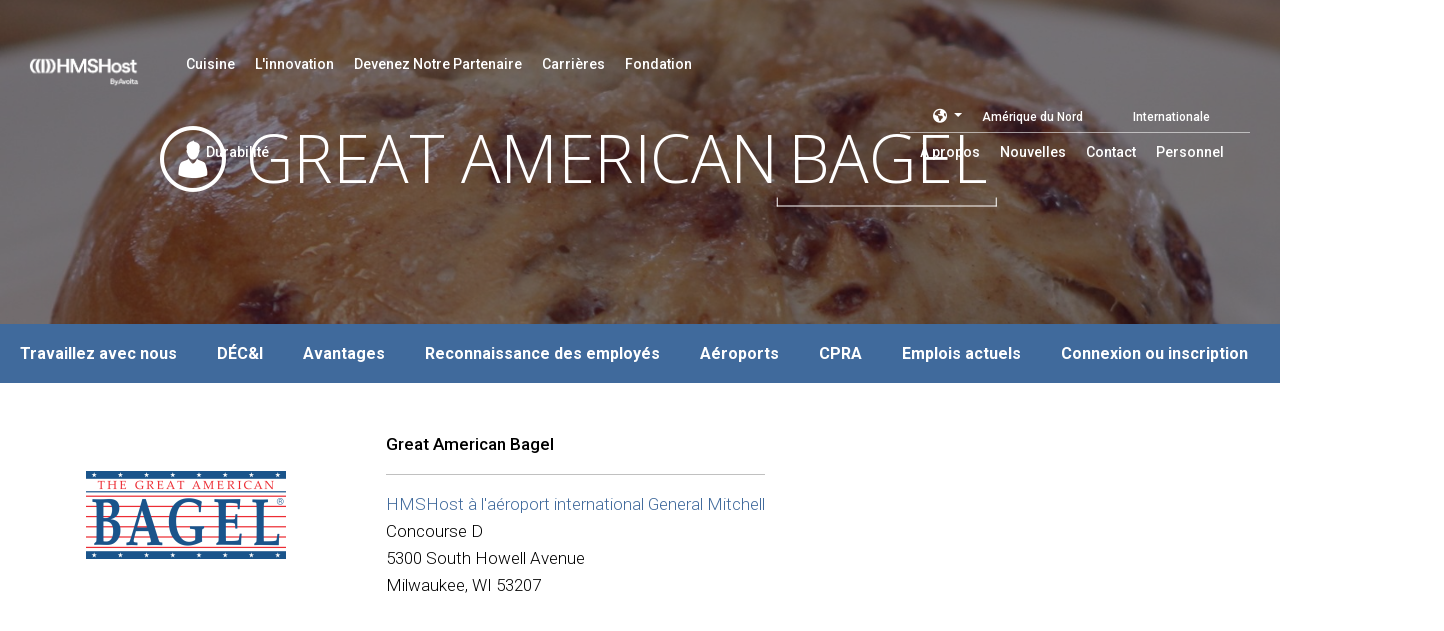

--- FILE ---
content_type: text/html; charset=utf-8
request_url: https://careers.hmshost.com/fr/employers/283536
body_size: 5257
content:
<!DOCTYPE html>
<html lang="fr">
  <head>
    <meta charset="UTF-8">
    <meta name="csrf-param" content="authenticity_token" />
<meta name="csrf-token" content="8kxer-m6lM5YZMDxlbBm3JpXUEBzR2ArQL8ofOWHfaFbKBQeOs3nX3Crd58UBtEzO_HWA3YPijVb3FUprqHZjQ" />

    <link rel="alternate" href="https://careers.hmshost.com/employers/283536" hreflang="x-default">
<link rel="alternate" href="https://careers.hmshost.com/employers/283536" hreflang="en">
<link rel="alternate" href="https://careers.hmshost.com/es/employers/283536" hreflang="es">
<link rel="alternate" href="https://careers.hmshost.com/fr/employers/283536" hreflang="fr">

    <title>Employer Profile | Great American Bagel | Milwaukee, WI | HMSHost</title>

    
    

  <link rel="canonical" href="https://careers.hmshost.com/employers/283536" />

<meta name="description" content="at Great American Bagel in Milwaukee, WI — Concession">

<meta property="og:locale" content="fr" />
<meta property="og:type" content="profile">
<meta property="og:title" content="Great American Bagel">
<meta property="og:description" content="at Great American Bagel in Milwaukee, WI — Concession">
<meta property="og:url" content="https://careers.hmshost.com/fr/employers/283536">
<meta property="og:site_name" content="HMSHost">
  <meta property="og:image" content="https://assets.talentronic.com/photos/employers/283536/850455_l.jpg">


      <meta charset="UTF-8">
<meta name="viewport" content="width = device-width, initial-scale = 1">
<link rel="shortcut icon" href="https://hmshost.com/favicon.ico">
<style media="screen">
  @font-face {
    font-family: 'icomoon';
    src: url('https://assets.talentronic.com/clients/hms_host/icomoon.eot');
    src: url('https://assets.talentronic.com/clients/hms_host/icomoon.eot?#iefix1wnlkm') format('embedded-opentype'),
    url('https://assets.talentronic.com/clients/hms_host/icomoon.ttf') format('truetype'),
    url('https://assets.talentronic.com/clients/hms_host/icomoon.woff') format('woff');
    font-weight: normal;
    font-style: normal;
  }
</style>



    <style>
  :root {
    --employer-color: #20558A;
  }
</style>
    <link rel="stylesheet" href="https://fonts.googleapis.com/css?family=Roboto:300,500,700|Open+Sans:300, 700" /><link rel="stylesheet" href="https://www.hmshost.com/styles/innovation.css" />
    
    
    <link rel="stylesheet" href="https://assets.talentronic.com/assets/job_boards/_default/v6/assets/stylesheets/application-64685da385d2f9b09775ec6ebe5f964d02bdfe81484a9623f36e5359616deaae.css" media="all" />
<link rel="stylesheet" href="https://assets.talentronic.com/assets/job_boards/_default/v6/assets/stylesheets/employers-bb263ec44d14c0c3bc5d1e6c63b6237db2bf499e61f51de23a03e32d19b6f935.css" media="all" />
<link rel="stylesheet" href="https://assets.talentronic.com/assets/job_boards/_default/v6/assets/stylesheets/jobs-b3f5f22d8e49141b19c528553ef33c16a0421a194c2ef85567e879872a16bb2f.css" media="all" />
<link rel="stylesheet" href="https://assets.talentronic.com/assets/job_boards/_default/v6/assets/stylesheets/members-90e19457a4ea169ab5fe32076d04dae46c8d0c0a29be64af10f617ddea91c6a7.css" media="all" />
<link rel="stylesheet" href="https://assets.talentronic.com/assets/job_boards/hmshost/assets/stylesheets/framework-57cf46728429c3a57e8e2829a1fbc9475704bc3190195f1b913c21d787e8e3d5.css" media="all" />
<link rel="stylesheet" href="https://assets.talentronic.com/assets/job_boards/hmshost/assets/stylesheets/site-8f17cd669104f9e34bc9384723809452a3c9b22f963f4590b81ec359b4e68575.css" media="all" />

    
    

    <script src="https://kit.fontawesome.com/2d717ba533.js" crossorigin="anonymous"></script>
    <script src="https://assets.talentronic.com/assets/legacy/shared/jquery_shared-3158ee616193dde0b605a15cb9ca832f9de674111b7cf4393353432ab8fa272d.js"></script>
    
    <script src="https://assets.talentronic.com/assets/legacy/application-8aed002c6bcfe6312c14e299545673f8c525d83be91d0d18c6b60fa4e84f2717.js"></script>
    

    
  </head>

  <body class="cxm employers current_job_board " id="cxm">
    
    <header class="">
  <div class="header-navigation">
    <a href="https://www.hmshost.com/" class="logo"><span class="sr-only">Logo</span></a>
    <button class="mobile-menu-button">Menu</button>
  </div>
  <nav role="navigation" aria-hidden="true">
    <div class="mobile-control">Menu<button>X</button></div>
    <ul class="header-options" role="menu">
      <li role="presentation">
        <a href="https://www.hmshost.com/cuisine" role="menu-item" class="icon-silverware">
          <span>Cuisine</span>
        </a>
      </li>
      <li role="presentation">
        <a href="https://www.hmshost.com/innovation" role="menu-item" class="icon-lightbulb">
          <span>L&#39;innovation</span>
        </a>
      </li>
      <li role="presentation">
        <a href="https://www.hmshost.com/partner" role="menu-item" class="icon-handshake">
          <span>Devenez Notre Partenaire</span>
        </a>
      </li>
      <li role="presentation">
        <a href="/" role="menu-item" class="icon-person">
          <span>Carrières</span>
        </a>
      </li>
      <li role="presentation">
        <a href="https://www.hmshost.com/foundation" role="menu-item" class="icon-people">
          <span>Fondation</span>
        </a>
      </li>
      <li role="presentation">
        <a href="https://www.hmshost.com/sustainability/sustainability" role="menu-item" class="icon-leaf1">
          <span>Durabilité</span>
        </a>
      </li>
      <li role="presentation" class="header-show-more">
        <button aria-controls="more-options">
          <span>Plus</span>
        </button>
      </li>
    </ul>
    <ul id="more-options" class="header-more-options" role="menu">
      <li role="presentation">
        <a href="https://www.hmshost.com/about" role="menu-item">
          <span>À propos</span>
        </a>
      </li>
      <li role="presentation">
        <a href="https://www.hmshost.com/news" role="menu-item">
          <span>Nouvelles</span>
        </a>
      </li>
      <li role="presentation">
        <a href="https://www.hmshost.com/contact" role="menu-item">
          <span>Contact</span>
        </a>
      </li>
      <li role="presentation">
        <a href="https://pshr.hmscorp.com/psp/HMSHHPRD/?cmd=login" role="menu-item">
          <span>Personnel</span>
        </a>
      </li>
      <ul class="region">
        <li class="bs">
          <div class="dropdown locales-dropdown">
  <a class="dropdown-toggle" href="#" data-bs-toggle="dropdown" aria-haspopup="true" aria-expanded="false" >
    <i class="fas fa-globe-americas"></i>
  </a>
  <div class="dropdown-menu locales-dropdown-menu">
      <a class="dropdown-item" data-locale="en" href="/employers/283536">English</a>
      <hr>
      <a class="dropdown-item" data-locale="es" href="/es/employers/283536">Español</a>
      <hr>
  </div>
</div>

        </li>
        <li>
          <a href="https://www.hmshost.com/">
            <span>Amérique du Nord</span>
          </a>
        </li>
        <li>
          <a href="https://www.dufry.com/en" target="_blank">
            <span>Internationale</span>
          </a>
        </li>
      </ul>
    </ul>
  </nav>
</header>
<main role="main" class="main">
  <section id="stage" class="primary-stage">
    <div class="lock">
      <h1 aria-hidden="true">
        <span class="icon icon-person"></span>Great American<span class="border-bracket-white">Bagel</span><br>
      </h1>
    </div>

    <div class="stage-background" style="background-image: url('/photos/employers/283536/850455_l.jpg'); transform: translateY(0px);"></div>
  </section>

  <div id="related-links" class="mobile-links dropdown bs">
    <a class="dropdown-toggle" href="#" id="dropdownMenuLink" data-bs-toggle="dropdown">
      Careers
    </a>
    <div class="dropdown-menu lock" aria-labelledby="dropdownMenuLink" role="menu">
      <a class="dropdown-item" href="https://careers.hmshost.com/fr">Travaillez avec nous</a>
        <a class="dropdown-item" href="/fr/deci">DÉC&amp;I</a>
        <a class="dropdown-item" href="/fr/benefits">Avantages</a>
        <a class="dropdown-item" href="/fr/recognition">Reconnaissance des employés</a>
        <a class="dropdown-item" href="/fr/airports">Aéroports</a>
        <a class="dropdown-item" href="/fr/cpra">CPRA</a>
      <a class="dropdown-item" href="/fr/jobs">Emplois actuels</a>
  <a class="dropdown-item" href="/fr/members/login">Connexion ou inscription</a>
  <a class="dropdown-item" href="/fr/hiring-events">Salons de l’emploi</a>

    </div>
  </div>

  <div id="related-links" class="desktop-links bs">
    <div class="lock d-flex justify-content-around">
      <a class="dropdown-item" href="https://careers.hmshost.com/fr">Travaillez avec nous</a>
        <a class="dropdown-item" href="/fr/deci">DÉC&amp;I</a>
        <a class="dropdown-item" href="/fr/benefits">Avantages</a>
        <a class="dropdown-item" href="/fr/recognition">Reconnaissance des employés</a>
        <a class="dropdown-item" href="/fr/airports">Aéroports</a>
        <a class="dropdown-item" href="/fr/cpra">CPRA</a>
      <a class="dropdown-item" href="/fr/jobs">Emplois actuels</a>
  <a class="dropdown-item" href="/fr/members/login">Connexion ou inscription</a>
  <a class="dropdown-item" href="/fr/hiring-events">Salons de l’emploi</a>

    </div>
  </div>

  <div class="main-wrapper bs">

    <section class="container cxm d-lg-flex align-items-center mx-auto px-3">
        <div class="branding">
  <a href="/fr/employers/283536">
    <img alt="Logo for Great American Bagel" class="employer_logo_thumb" src="https://assets.talentronic.com/brands/logos/000/008/439/default/the-great-american-bagel.png?1681238592" />
</a></div>


      <div class="py-5">
        <p><strong>Great American Bagel</strong></p>
        <hr>
        <p class="m-0">
            <a href="/fr/employers/282657/jobs">HMSHost à l&#39;aéroport international General Mitchell</a><br>
          Concourse D </br>5300 South Howell Avenue </br>Milwaukee, WI 53207 </br>
        </p>
      </div>
    </section>


<section class="cxm py-4" style="background: #f3f3f3;">
  <div class="container cxm content">






      



<div class="cxm bs">
  <div class="row content">
    <div class="col-12 col-md-7">
      <div class="mt-5">
        

      </div>
    </div>
    <div class="col-12 col-md-5">
      
<script src="https://cdn.apple-mapkit.com/mk/5.x.x/mapkit.js"></script>

<div id="map" class="bs employer" data-map="true" data-latitude="42.947775" data-longitude="-87.901979" data-mapkit-token="eyJraWQiOiJUMzlYOVRRMzhKIiwiYWxnIjoiRVMyNTYifQ.eyJpYXQiOjE3Njg4MDk2MTIsImV4cCI6MTc2ODgxMzUxMiwiaXNzIjoiNzI4WDgyVEs5RyIsIm9yaWdpbiI6Imh0dHBzOi8vY2FyZWVycy5obXNob3N0LmNvbSJ9.wgYjBldctUIbR67sgqNqdo8yeenSQLzY3wU8PWWurjoZwAYg-2QnvK7uuEtFQ8xHRpCdOb5zO-15huxFcOL0dQ" data-marker-color="#20558A">
  <div class="popup-content" style="display: none;">
    <div id="marker-content-wrapper" class="employer-branding-logo">
      <div class="p-3">
        <img class="employer_logo img-responsive center-block" alt="Great American Bagel logo" src="https://assets.talentronic.com/brands/logos/000/008/439/default/the-great-american-bagel.png?1681238592" />
        <h5 class="text-center"><small>Great American Bagel</small></h5>
      </div>
    </div>
  </div>
</div>

<p class="mt-2" style="font-size: 0.8rem">
  <strong>Great American Bagel</strong>
    – Concourse D<br>
    HMSHost à l&#39;aéroport international General Mitchell
  <br>
  Milwaukee, WI
</p>

    </div>

    <div class="col-12">
      <p class="mt-5" style="font-size: 0.8em">
  <em>Avolta, y compris Dufry, HMSHost Corporation, Hudson et leurs filiales (« la Société »), est un employeur garantissant l’égalité des chances. Il est de la politique de la Société de veiller à l’égalité des chances en matière d’emploi dans tous les aspects du travail et de se conformer aux lois et réglementations anti-discrimination. La Société interdit toute forme de discrimination et de harcèlement et offre des opportunités égales aux candidats et aux membres de l’équipe sans égard à la race, la couleur, les convictions, l’âge, la religion, le sexe ou le genre (y compris la grossesse, l’accouchement, les conditions médicales associées et l’allaitement), l’identité de genre ou l’expression de genre (y compris le statut transgenre), l’orientation sexuelle, l’origine nationale, le handicap, le service militaire et le statut d’ancien combattant, l’ascendance, le statut de citoyenneté, l’état civil, les conditions médicales protégées telles que définies par la législation locale ou étatique applicable, les informations génétiques, ou tout autre motif protégé par les lois et ordonnances fédérales, étatiques ou locales applicables (appelés « caractéristiques protégées »).</em>
</p>

    </div>
  </div>
</div>

    </div>
</section>
</div>
</main>
<footer style="background-image: url(https://www.hmshost.com/images/ui/footer/background.jpg)">
<div class="navigation">
  <div>
    <img src="https://www.hmshost.com/images/ui/branding/hms-logo-color.png" alt="HMSHost">
    <div class="social"></div>
    <ul role="presentation">
      <li role="presentation">
        <a href="/">Accueil</a>
      </li>
      <li role="presentation">
        <a href="/contact">Contact</a>
      </li>
      <li role="presentation">
        <a href="https://www.hmshost.com/legal-notices-privacy-policy">Confidentialité et mentions légales</a>
      </li>
      <li role="presentation">
        <a href="https://www.hmshost.com/accessibility">Accessibilité</a>
      </li>
    </ul>
    <address>
      Centre d’excellence en alimentation et boissons |
      6905 Rockledge Drive
      Bethesda, MD 20817-1828, USA
      <a href="tel:2406944100">
        240-694-4100
      </a>
    </address>
    <p class="sr-disclaimer">
      <a href="tel:8776727467">Si vous utilisez un lecteur d'écran et rencontrez des difficultés avec ce site web,<br>veuillez appeler le 1-877-672-7467 pour obtenir de l'aide.</a>
    </p>
    <div class="cxm"><p class="powered-by">Propulsé par <a href="https://talentronic.com" target="_blank">Talentronic</a></p></div>

  </div>
</div>
<div class="slogan" aria-hidden="true">
<span style="background-image: url(https://www.hmshost.com/images/ui/footer/slogan.svg)"></span>
</div>
</footer>
<script src="https://www.hmshost.com/scripts/app.js"></script>

    

<style>
  #ribbon {
    position: fixed;
    z-index: 3;
    width: 100%;
    right: 0;
    bottom: 0;
    left: 0;
    display: flex;
    flex-direction: column;
    justify-content: space-between;
    min-height: 36px;
  }
  .ats #ribbon {
    z-index: 200;
  }
</style>

    <div class="bs cxm"></div>
    <div class="bs">
  <div id="toasts-container" class="toasts-container position-fixed bs" style="z-index: 99999999" aria-live="polite" aria-atomic="true">
    
    
  </div>
</div>

    
  <script async src="https://www.googletagmanager.com/gtag/js?id=G-0V076J4ET0"></script>
  <script>
    window.dataLayer = window.dataLayer || [];
    function gtag(){dataLayer.push(arguments);}
    gtag("js", new Date());

    gtag("config", 'G-0V076J4ET0');
  </script>


    
    
  </body>
</html>


--- FILE ---
content_type: text/css
request_url: https://www.hmshost.com/styles/innovation.css
body_size: 11455
content:

/* Commmon Includes */

.roboto-normal {
  font-family: 'Roboto', sans-serif;
  font-family: 'Roboto', sans-serif;
  font-family: 'Roboto', sans-serif;
  font-weight: 300;
}

.roboto-medium {
  font-family: 'Roboto', sans-serif;
  font-family: 'Roboto', sans-serif;
  font-family: 'Roboto', sans-serif;
  font-weight: 500;
}

.roboto-bold {
  font-family: 'Roboto', sans-serif;
  font-family: 'Roboto', sans-serif;
  font-family: 'Roboto', sans-serif;
  font-weight: 700;
}

.stage-font {
  font-family: 'Open Sans', sans-serif;
  font-family: 'Open Sans', sans-serif;
  font-family: 'Open Sans', sans-serif;
  font-weight: 300;
  -webkit-font-smoothing: antialiased;
  font-size: 32px;
  line-height: 1.2em;

}

@media (min-width: 480px) {

.stage-font {
    font-size: 40px

}
  }

@media (min-width: 650px) {

.stage-font {
    font-size: 50px

}
  }

@media (min-width: 1100px) {

.stage-font {
    font-size: 66px

}
  }

@media (min-width: 1500px) {

.stage-font {
    font-size: 70px

}
  }

.x-large-font {
  font-family: 'Roboto', sans-serif;
  font-family: 'Roboto', sans-serif;
  font-family: 'Roboto', sans-serif;
  font-weight: 700;
  -webkit-font-smoothing: antialiased;
  font-size: 30px;
  line-height: 1em;
  letter-spacing: -.5px;

}

@media (min-width: 480px) {

.x-large-font {
    font-size: 32px;
    line-height: 1.1em

}
  }

.large-font {
  font-family: 'Roboto', sans-serif;
  font-family: 'Roboto', sans-serif;
  font-family: 'Roboto', sans-serif;
  font-weight: 700;
  -webkit-font-smoothing: antialiased;
  font-size: 22px;
  line-height: 1em;
}

.medium-font {
  font-family: 'Roboto', sans-serif;
  font-family: 'Roboto', sans-serif;
  font-family: 'Roboto', sans-serif;
  font-weight: 700;
  -webkit-font-smoothing: antialiased;
  font-size: 20px;
  line-height: 1.4em;
}

.small-font {
  font-family: 'Roboto', sans-serif;
  font-family: 'Roboto', sans-serif;
  font-family: 'Roboto', sans-serif;
  font-weight: 700;
  -webkit-font-smoothing: antialiased;
  font-size: 14px;
}

.body-big-font {
  font-family: 'Roboto', sans-serif;
  font-family: 'Roboto', sans-serif;
  font-family: 'Roboto', sans-serif;
  font-weight: 500;
  font-size: 18px;

}

@media (min-width: 480px) {

.body-big-font {
    font-size: 20px

}
  }

.body-normal-font {
  font-family: 'Roboto', sans-serif;
  font-family: 'Roboto', sans-serif;
  font-family: 'Roboto', sans-serif;
  font-weight: 300;
  font-size: 17px;
  line-height: 1.6em;
}

.button-font {
  font-family: 'Roboto', sans-serif;
  font-family: 'Roboto', sans-serif;
  font-family: 'Roboto', sans-serif;
  font-weight: 500;
  font-size: 12px;

}

@media (min-width: 1100px) {

.button-font {
    font-size: 14px

}
  }

.capition-font {
  font-family: 'Roboto', sans-serif;
  font-family: 'Roboto', sans-serif;
  font-family: 'Roboto', sans-serif;
  font-weight: 700;
  -webkit-font-smoothing: antialiased;
  font-size: 16px;
  line-height: 1.2em;
}

.capition-small-font {
  font-family: 'Roboto', sans-serif;
  font-family: 'Roboto', sans-serif;
  font-family: 'Roboto', sans-serif;
  font-weight: 500;
  font-size: 12px;

}

@media (min-width: 480px) {

.capition-small-font {
    font-size: 14px

}
  }

@keyframes ken-burns {
  0% {
    transform: scale(1.05) ;
  }
  100% {
    transform: scale(1);
  }
}

@keyframes ken-burns-in-out {
  0% {
    transform: scale(1) translate(0, 0);
  }
  50% {
    transform: scale(1.3) translate(-50px,-20px);
  }
  100% {
    transform: scale(1) translate(0,0);
  }
}

@keyframes animate-in-from-left {
  0% {
    transform: translateX(0);
  }
  100% {
    transform: translateX(-100%);
  }
}

@keyframes animate-in-from-right {
  0% {
    transform: translateX(0);
  }
  100% {
    transform: translateX(100%);
  }
}

@keyframes animate-in-from-top {
  0% {
    transform: translateY(0);
  }
  100% {
    transform: translateY(100%);
  }
}

@keyframes bracket {
  0% {
    width: 1%;
  }
  90% {
    width: 100%;
    height: 1px;
  }
  100% {
    height: 8px;
    width: 100%;
  }
}

@keyframes mouse {
  0% {
    opacity: 0;
    top: -55px;
    height: 12px;
  }
  50% {
    opacity: 1;
  }
  100% {
    opacity: 0;
    height: 10px;
    top: -42px;
  }
}

@keyframes fadein {
  0% {
    opacity: 0;
  }
  100% {
    opacity: 1;
  }
}

@keyframes spinner {
  0%, 80%, 100% {
    transform: scale(0);
  }
  40% {
    transform: scale(1.0);
  }
}

* {
  margin: 0;
  padding: 0;
  box-sizing: border-box;
  background-repeat: no-repeat;
}

html {
  height: 100%;
}

body {
  font-family: 'Roboto', sans-serif;
  font-family: 'Roboto', sans-serif;
  font-family: 'Roboto', sans-serif;
  height: 100%;
  position: relative;
  background-color: #2e2e2e;
  background-color: #2e2e2e;
  background-color: #2e2e2e;
  -ms-scroll-chaining: none;
      overscroll-behavior: none;

}

body.fade-in {
    opacity: 1;
    transition: opacity .8s;
    transition-timing-function: cubic-bezier(0.64, 0.16, 0.44, 0.805);
  }

body.fade-out {
    opacity: 0;
    transition: opacity 1s;
    transition-timing-function: cubic-bezier(0.360, 0.005, 0.480, 0.195);
  }

main {
  display: block;
  min-width: 320px;
  background-color: #fff;
  background-color: #fff;
  background-color: #fff;
  z-index: 99;
  position: relative;
  overflow: hidden;
}

section {
  margin-bottom: 40px;
  margin-bottom: 40px;
  margin-bottom: 40px;
  min-width: 320px;
  position: relative;
  background-color: #fff;
  background-color: #fff;
  background-color: #fff;

}

@media (min-width: 1100px) {

section {
    margin-bottom: 80px;
    margin-bottom: 80px;
    margin-bottom: 80px

}
  }

@media (min-width: 1500px) {

section {
    margin-bottom: 100px;
    margin-bottom: 100px;
    margin-bottom: 100px

}
  }

h1 {
  margin-bottom: 40px;
  margin-bottom: 40px;
  margin-bottom: 40px;
  font-family: 'Roboto', sans-serif;
  font-family: 'Roboto', sans-serif;
  font-family: 'Roboto', sans-serif;
  font-weight: 700;
  -webkit-font-smoothing: antialiased;
  font-size: 30px;
  line-height: 1em;
  letter-spacing: -.5px;

}

@media (min-width: 480px) {

h1 {
    font-size: 32px;
    line-height: 1.1em

}
  }

h2 {
  font-family: 'Roboto', sans-serif;
  font-family: 'Roboto', sans-serif;
  font-family: 'Roboto', sans-serif;
  font-weight: 700;
  -webkit-font-smoothing: antialiased;
  font-size: 22px;
  line-height: 1em;
  margin-bottom: 20px;
}

h3 {
  margin-bottom: 20px;
}

h4 {
  font-family: 'Roboto', sans-serif;
  font-family: 'Roboto', sans-serif;
  font-family: 'Roboto', sans-serif;
  font-weight: 700;
  -webkit-font-smoothing: antialiased;
  font-size: 20px;
  line-height: 1.4em;
  margin-bottom: 20px;
}

h5 {
  font-family: 'Roboto', sans-serif;
  font-family: 'Roboto', sans-serif;
  font-family: 'Roboto', sans-serif;
  font-weight: 300;
  font-size: 17px;
  line-height: 1.6em;
  margin-bottom: 10px;
}

h6 {
  font-family: 'Roboto', sans-serif;
  font-family: 'Roboto', sans-serif;
  font-family: 'Roboto', sans-serif;
  font-weight: 300;
  font-size: 17px;
  line-height: 1.6em;
  margin-bottom: 10px;
}

p {
  font-family: 'Roboto', sans-serif;
  font-family: 'Roboto', sans-serif;
  font-family: 'Roboto', sans-serif;
  font-weight: 300;
  font-size: 17px;
  line-height: 1.6em;
  margin-bottom: 20px;
}

a {
  text-decoration: none;
}

a:hover {
  text-decoration: underline;
}

img {
  outline: none;
  border: none;
}

button {
  border: none;
  background-color: transparent;
  cursor: pointer;
}

ul, ol {
  padding-left: 30px;
  margin-bottom: 30px;

}

@media (min-width: 768px) {

ul, ol {
    padding-left: 40px

}
  }

li {
  font-family: 'Roboto', sans-serif;
  font-family: 'Roboto', sans-serif;
  font-family: 'Roboto', sans-serif;
  font-weight: 300;
  font-size: 17px;
  line-height: 1.6em;
  margin-bottom: 10px;
}

ul li {
  list-style: none;
}

/* Common Classes */

.sr-only {
    position: absolute;
    width: 1px;
    height: 1px;
    padding: 0;
    margin: -1px;
    overflow: hidden;
    clip: rect(0,0,0,0);
    border: 0;
    background-color: black;
    color: white !important;
}

@font-face {
  font-family: 'icomoon';
  src:url('/fonts/icomoon.eot?1wnlkm');
  src:url('/fonts/icomoon.eot?#iefix1wnlkm') format('embedded-opentype'),
    url('/fonts/icomoon.ttf?1wnlkm') format('truetype'),
    url('/fonts/icomoon.woff?1wnlkm') format('woff'),
    url('/fonts/icomoon.svg?1wnlkm#icomoon') format('svg');
  font-weight: normal;
  font-style: normal;
}

[class^="icon-"], [class*=" icon-"] {

  speak: none;
  font-style: normal;
  font-weight: normal;
  font-feature-settings: normal;
  font-variant: normal;
  text-transform: none;
  line-height: 1;

  /* Better Font Rendering =========== */
  -webkit-font-smoothing: antialiased;
  -moz-osx-font-smoothing: grayscale;

}

[class^="icon-"]:before, [class*=" icon-"]:before {
    font-family: 'icomoon';
  }

.icon-search:before {
  content: "\e900";
}

.icon-mall:before {
  content: "\e809";
}

.icon-arrowdownnc:before {
  content: "\e801";
}

.icon-arrowleftnc:before {
  content: "\e802";
}

.icon-arrowrightnc:before {
  content: "\e803";
}

.icon-arrowupnc:before {
  content: "\e804";
}

.icon-chevron:before {
  content: "\e805";
}

.icon-minusnocircle:before {
  content: "\e806";
}

.icon-plusnocircle:before {
  content: "\e807";
}

.icon-routeshield:before {
  content: "\e808";
}

.icon-markernocircle:before {
  content: "\e800";
}

.icon-minus:before {
  content: "\e618";
}

.icon-plus:before {
  content: "\e619";
}

.icon-thumbnail:before {
  content: "\e615";
}

.icon-info:before {
  content: "\e616";
}

.icon-close:before {
  content: "\e617";
}

.icon-home:before {
  content: "\e614";
}

.icon-arrowright:before {
  content: "\e610";
}

.icon-arrowdown:before {
  content: "\e611";
}

.icon-arrowleft:before {
  content: "\e612";
}

.icon-arrowup:before {
  content: "\e613";
}

.icon-pdf:before {
  content: "\e60e";
}

.icon-link:before {
  content: "\e60f";
}

.icon-silverware:before {
  content: "\e600";
}

.icon-questions:before {
  content: "\e601";
}

.icon-play:before {
  content: "\e602";
}

.icon-person:before {
  content: "\e603";
}

.icon-people:before {
  content: "\e604";
}

.icon-motorways:before {
  content: "\e605";
}

.icon-mic:before {
  content: "\e606";
}

.icon-marker:before {
  content: "\e607";
}

.icon-lightbulb:before {
  content: "\e608";
}

.icon-handshake:before {
  content: "\e609";
}

.icon-dots:before {
  content: "\e60a";
}

.icon-chef:before {
  content: "\e60b";
}

.icon-airport:before {
  content: "\e60c";
}

.icon-phone:before {
  content: "\e60d";
}

.lock {
  padding: 0 35px;

}

@media (min-width: 768px) {

.lock {
    padding: 0 60px

}
  }

@media (min-width: 1100px) {

.lock {
    margin: 0 auto;
    padding: 0;
    width: 960px

}
  }

.main-wrapper {
  position: relative;
  z-index: 9;
  background-color: #fff;
  background-color: #fff;
  background-color: #fff;
  overflow: hidden;
}

/* Common Class : Chefs less file */

/*.amy-berman {
  background-image: url(/images/chefs/amy-berman.jpg);
}

.bryan-caswell {
  background-image: url(/images/chefs/bryan-caswell.jpg);
}

.jeff-steelman {
  background-image: url(/images/chefs/jeff-steelman.jpg);
}

.kathy-casey {
  background-image: url(/images/chefs/kathy-casey.jpg);
}

.lorena-garcia {
  background-image: url(/images/chefs/lorena-garcia.jpg);
}

.mike-isabella {
  background-image: url(/images/chefs/mike-isabella.jpg);
}

.rick-bayless {
  background-image: url(/images/chefs/rick-bayless.jpg);
}

.tim-love {
  background-image: url(/images/chefs/tim-love.jpg);
}

.todd-english {
  background-image: url(/images/chefs/todd-english.jpg);
}

.michael-voltaggio {
  background-image: url(/images/chefs/michael-voltaggio.jpg);
}

.susan-feniger {
  background-image: url(/images/chefs/susan-feniger.jpg);
}

.salcido-esparaza {
  background-image: url(/images/chefs/esparaza.jpg);
}

.hugo-ortega {
  background-image: url(/images/chefs/hugo-ortega.jpg);
}*/

/* Common Class : Exclusive brands less file */

/*.french-meadow-logo {
  background-image: url(/images/exclusive-brands/french-meadow.jpg);
}

.ikes-logo {
  background-image: url(/images/exclusive-brands/ikes.jpg);
}

.la-madeleine-logo {
  background-image: url(/images/exclusive-brands/la-madeleine.jpg);
}

.olive-ivy-logo {
  background-image: url(/images/exclusive-brands/olive-ivy.jpg);
}

.pga-grill-logo {
  background-image: url(/images/exclusive-brands/pga-tour.jpg);
}

.rock-bottom-logo {
  background-image: url(/images/exclusive-brands/rock-bottom.jpg);
}

.sauce-pizza-logo {
  background-image: url(/images/exclusive-brands/sauce-pizza.jpg);
}

.wolfgang-puck-logo {
  background-image: url(/images/exclusive-brands/wolfgang-puck.jpg);
}*/

/*.chickfila {
  background-image: url(images/partner-brands/chickfila.jpg);
}

.outback {
  background-image: url(images/partner-brands/outback.jpg);
}

.romanos {
  background-image: url(images/partner-brands/romanos.jpg);
}

.starbucks {
  background-image: url(images/partner-brands/starbucks.jpg);
}
*/

/* Common Class : border bracket less file */

.border-bracket-full {
  font-family: 'Roboto', sans-serif;
  font-family: 'Roboto', sans-serif;
  font-family: 'Roboto', sans-serif;
  font-weight: 500;
  font-size: 12px;
  background-color: transparent;
  display: inline-block;
  position: relative;
  padding: 0 10px 10px 10px;
  text-transform: uppercase;
  color: #2e2e2e;
  color: #2e2e2e;
  color: #2e2e2e;

}

@media (min-width: 1100px) {

.border-bracket-full {
    font-size: 14px

}
  }

.border-bracket-full:after {
    content: '';
    position: absolute;
    bottom: 0;
    left: 0;
    right: 0;
    display: block;
    height: 8px;
    border-bottom: 1px solid #2e2e2e;
    border-bottom: 1px solid #2e2e2e;
    border-bottom: 1px solid #2e2e2e;
    border-left: 1px solid #2e2e2e;
    border-left: 1px solid #2e2e2e;
    border-left: 1px solid #2e2e2e;
    border-right: 1px solid #2e2e2e;
    border-right: 1px solid #2e2e2e;
    border-right: 1px solid #2e2e2e;
  }

.border-bracket-gray {
  font-family: 'Roboto', sans-serif;
  font-family: 'Roboto', sans-serif;
  font-family: 'Roboto', sans-serif;
  font-weight: 500;
  font-size: 12px;
  background-color: transparent;
  display: inline-block;
  position: relative;
  padding: 0 10px 10px 10px;
  text-transform: uppercase;
  color: #818181;
  color: #818181;
  color: #818181;

}

@media (min-width: 1100px) {

.border-bracket-gray {
    font-size: 14px

}
  }

.border-bracket-gray:after {
    content: '';
    position: absolute;
    bottom: 0;
    left: 0;
    right: 0;
    display: block;
    height: 8px;
    border-bottom: 1px solid #818181;
    border-bottom: 1px solid #818181;
    border-bottom: 1px solid #818181;
    border-left: 1px solid #818181;
    border-left: 1px solid #818181;
    border-left: 1px solid #818181;
    border-right: 1px solid #818181;
    border-right: 1px solid #818181;
    border-right: 1px solid #818181;
  }

.border-bracket-white {
  font-family: 'Roboto', sans-serif;
  font-family: 'Roboto', sans-serif;
  font-family: 'Roboto', sans-serif;
  font-weight: 500;
  font-size: 12px;
  background-color: transparent;
  display: inline-block;
  position: relative;
  padding: 0 10px 10px 10px;
  text-transform: uppercase;
  color: #fff;
  color: #fff;
  color: #fff;

}

@media (min-width: 1100px) {

.border-bracket-white {
    font-size: 14px

}
  }

.border-bracket-white:after {
    content: '';
    position: absolute;
    bottom: 0;
    left: 0;
    right: 0;
    display: block;
    height: 8px;
    border-bottom: 1px solid #fff;
    border-bottom: 1px solid #fff;
    border-bottom: 1px solid #fff;
    border-left: 1px solid #fff;
    border-left: 1px solid #fff;
    border-left: 1px solid #fff;
    border-right: 1px solid #fff;
    border-right: 1px solid #fff;
    border-right: 1px solid #fff;
  }

.border-bracket-blue {
  font-family: 'Roboto', sans-serif;
  font-family: 'Roboto', sans-serif;
  font-family: 'Roboto', sans-serif;
  font-weight: 500;
  font-size: 12px;
  background-color: transparent;
  display: inline-block;
  position: relative;
  padding: 0 10px 10px 10px;
  text-transform: uppercase;
  color: #004b85;
  color: #004b85;
  color: #004b85;

}

@media (min-width: 1100px) {

.border-bracket-blue {
    font-size: 14px

}
  }

.border-bracket-blue:after {
    content: '';
    position: absolute;
    bottom: 0;
    left: 0;
    right: 0;
    display: block;
    height: 8px;
    border-bottom: 1px solid #004b85;
    border-bottom: 1px solid #004b85;
    border-bottom: 1px solid #004b85;
    border-left: 1px solid #004b85;
    border-left: 1px solid #004b85;
    border-left: 1px solid #004b85;
    border-right: 1px solid #004b85;
    border-right: 1px solid #004b85;
    border-right: 1px solid #004b85;
  }

.border-bracket-brown {
  font-family: 'Roboto', sans-serif;
  font-family: 'Roboto', sans-serif;
  font-family: 'Roboto', sans-serif;
  font-weight: 500;
  font-size: 12px;
  background-color: transparent;
  display: inline-block;
  position: relative;
  padding: 0 10px 10px 10px;
  text-transform: uppercase;
  color: #ae9330;

}

@media (min-width: 1100px) {

.border-bracket-brown {
    font-size: 14px

}
  }

.border-bracket-brown:after {
    content: '';
    position: absolute;
    bottom: 0;
    left: 0;
    right: 0;
    display: block;
    height: 8px;
    border-bottom: 1px solid #ae9330;
    border-left: 1px solid #ae9330;
    border-right: 1px solid #ae9330;
  }

.border-bracket-top-right {
  background-color: transparent;
  position: relative;
  font-family: 'Roboto', sans-serif;
  font-family: 'Roboto', sans-serif;
  font-family: 'Roboto', sans-serif;
  font-weight: 500;
  font-size: 12px;

}

@media (min-width: 1100px) {

.border-bracket-top-right {
    font-size: 14px

}
  }

.border-bracket-top-right:after {
    border-top: 1px solid #818181;
    border-top: 1px solid #818181;
    border-top: 1px solid #818181;
    border-right: 1px solid #818181;
    border-right: 1px solid #818181;
    border-right: 1px solid #818181;
    content: '';
    position: absolute;
    top: -10px;
    left: 0px;
    right: -10px;
    display: block;
    height: 20px;
  }

.border-bracket-top-right-white {
  background-color: transparent;
  position: relative;
  font-family: 'Roboto', sans-serif;
  font-family: 'Roboto', sans-serif;
  font-family: 'Roboto', sans-serif;
  font-weight: 500;
  font-size: 12px;

}

@media (min-width: 1100px) {

.border-bracket-top-right-white {
    font-size: 14px

}
  }

.border-bracket-top-right-white:after {
    border-top: 1px solid #fff;
    border-top: 1px solid #fff;
    border-top: 1px solid #fff;
    border-right: 1px solid #fff;
    border-right: 1px solid #fff;
    border-right: 1px solid #fff;
    content: '';
    position: absolute;
    top: -10px;
    left: 0px;
    right: -10px;
    display: block;
    height: 20px;
  }

.border-bracket-top-right-black {
  background-color: transparent;
  position: relative;
  font-family: 'Roboto', sans-serif;
  font-family: 'Roboto', sans-serif;
  font-family: 'Roboto', sans-serif;
  font-weight: 500;
  font-size: 12px;

}

@media (min-width: 1100px) {

.border-bracket-top-right-black {
    font-size: 14px

}
  }

.border-bracket-top-right-black:after {
    border-top: 1px solid #2e2e2e;
    border-top: 1px solid #2e2e2e;
    border-top: 1px solid #2e2e2e;
    border-right: 1px solid #2e2e2e;
    border-right: 1px solid #2e2e2e;
    border-right: 1px solid #2e2e2e;
    content: '';
    position: absolute;
    top: -10px;
    left: 0px;
    right: -10px;
    display: block;
    height: 20px;
  }

#interior-content {
  overflow: hidden;

}

#interior-content p:last-of-type {
    margin-bottom: 0;
  }

#interior-content .nav {
    padding-left: 0;

  }

@media (max-width: 767px) {

#interior-content .nav {
      display: none

  }
    }

@media (min-width: 768px) {

#interior-content .nav {
      width: 250px;
      float: left

  }
    }

#interior-content .nav li {
      padding: 12px 0;
      margin-bottom: 0;

    }

#interior-content .nav li:first-child {
        padding-top: 0;
      }

#interior-content .nav a {
      color: #626262;
      color: #626262;
      color: #626262;
    }

@media (min-width: 768px) {

#interior-content .content {
      width: calc(100% - 250px);
      float: left

  }
    }

#interior-content .wizwig {
    min-width: 250px;

  }

#interior-content .wizwig img {
      margin-bottom: 30px;
      max-width: 100%;
    }

#interior-content .wizwig h1 {
      font-family: 'Roboto', sans-serif;
      font-family: 'Roboto', sans-serif;
      font-family: 'Roboto', sans-serif;
      font-weight: 700;
      -webkit-font-smoothing: antialiased;
      font-size: 22px;
      line-height: 1em;
      line-height: 1.3em;
    }

#interior-content .wizwig h6 {
      font-family: 'Roboto', sans-serif;
      font-family: 'Roboto', sans-serif;
      font-family: 'Roboto', sans-serif;
      font-weight: 500;
      font-size: 12px;

    }

@media (min-width: 480px) {

#interior-content .wizwig h6 {
        font-size: 14px

    }
      }

#interior-content .wizwig .sub-headline {
      margin-bottom: 10px;
      font-family: 'Roboto', sans-serif;
      font-family: 'Roboto', sans-serif;
      font-family: 'Roboto', sans-serif;
      font-weight: 500;
      font-size: 12px;

    }

@media (min-width: 480px) {

#interior-content .wizwig .sub-headline {
        font-size: 14px

    }
      }

#interior-content .wizwig ul li {
      list-style: disc;
    }

#interior-content .wizwig .community-two-cell {
      width: 100%;

    }

@media (min-width: 768px) {

#interior-content .wizwig .community-two-cell {
        width: 50%;
        float: left

    }
      }

#interior-content .wizwig .community-two-cell:hover img {
        opacity: .7;
      }

#interior-content .wizwig .community-two-cell a {
        color: #818181;
        cursor: pointer;
        display: block;
        overflow: hidden;
      }

.select-element-override {
  width: 100%;
  overflow: hidden;
  background-color: #fff;
  background-color: #fff;
  background-color: #fff;
  width: 100%;
  display: block;
  border: 1px solid #a8a8a8;
  border: 1px solid #a8a8a8;
  border: 1px solid #a8a8a8;
  position: relative;

}

.select-element-override select {
    font-family: 'Roboto', sans-serif;
    font-family: 'Roboto', sans-serif;
    font-family: 'Roboto', sans-serif;
    font-weight: 300;
    font-size: 17px;
    line-height: 1.6em;
    background-color: transparent;
    width: 100%;
    border: none;
    height: 44px;
    cursor: pointer;
    outline: none;
  }

form.form-styling {
  position: relative;

}

form.form-styling::-webkit-input-placeholder {
     color: #2e2e2e;
     color: #2e2e2e;
     color: #2e2e2e;
  }

form.form-styling label {
    font-family: 'Roboto', sans-serif;
    font-family: 'Roboto', sans-serif;
    font-family: 'Roboto', sans-serif;
    font-weight: 700;
    -webkit-font-smoothing: antialiased;
    font-size: 16px;
    line-height: 1.2em;
    margin-bottom: 5px;
    display: block;

  }

form.form-styling label > span {
      display: block;
      float: right;
      font-family: 'Roboto', sans-serif;
      font-family: 'Roboto', sans-serif;
      font-family: 'Roboto', sans-serif;
      font-weight: 500;
      font-size: 12px;

    }

@media (min-width: 480px) {

form.form-styling label > span {
        font-size: 14px

    }
      }

form.form-styling label > span.disclosure {
        float: inherit;
        display: inline;
      }

form.form-styling label .required-field {
      display: inline;
    }

form.form-styling label .french-translation {
      display: block;
      float: none;
      font-size: 16px;
    }

form.form-styling .freeform-input {
    font-family: 'Roboto', sans-serif;
    font-family: 'Roboto', sans-serif;
    font-family: 'Roboto', sans-serif;
    font-weight: 300;
    font-size: 17px;
    line-height: 1.6em;
    color: #2e2e2e;
    color: #2e2e2e;
    color: #2e2e2e;
    width: 100%;
    height: 44px;
    padding-left: 10px;
    border: 1px solid #a8a8a8;
    border: 1px solid #a8a8a8;
    border: 1px solid #a8a8a8;
  }

form.form-styling button {
    float: right;
    display: block;
    border: 2px solid #004b85;
    border: 2px solid #004b85;
    border: 2px solid #004b85;
    padding: 0 20px;
    height: 36px;
    text-transform: uppercase;
    background-color: transparent;
    color: #406a9c;
    color: #406a9c;
    color: #406a9c;
    font-family: 'Roboto', sans-serif;
    font-family: 'Roboto', sans-serif;
    font-family: 'Roboto', sans-serif;
    font-weight: 500;
    font-size: 12px;

  }

@media (min-width: 480px) {

form.form-styling button {
      font-size: 14px

  }
    }

form.form-styling .input-group-one-line label {
      display: flex;
      align-items: center;
      justify-content: center;
    }

form.form-styling textarea.freeform-input {
    font-family: 'Roboto', sans-serif;
    font-family: 'Roboto', sans-serif;
    font-family: 'Roboto', sans-serif;
    font-weight: 300;
    font-size: 17px;
    line-height: 1.6em;
    width: 100%;
    height: 150px;
    border: 1px solid #a8a8a8;
    border: 1px solid #a8a8a8;
    border: 1px solid #a8a8a8;
    padding: 20px;
  }

form.form-styling > div > div {
    margin-bottom: 30px;
    overflow: hidden;
  }

form.form-styling .visit-date {
    overflow: hidden;

  }

form.form-styling .visit-date p {
      color: #406a9c;
      color: #406a9c;
      color: #406a9c;
      margin-bottom: 5px;
      padding-left: 5px;
      font-family: 'Roboto', sans-serif;
      font-family: 'Roboto', sans-serif;
      font-family: 'Roboto', sans-serif;
      font-weight: 500;
      font-size: 12px;

    }

@media (min-width: 480px) {

form.form-styling .visit-date p {
        font-size: 14px

    }
      }

form.form-styling .visit-date > div {
      float: left;
      width: 80px;
      margin-left: 25px;

    }

@media (min-width: 768px) and (max-width: 1099px) {

form.form-styling .visit-date > div {
        margin-left: 15px

    }
      }

form.form-styling .visit-date > div:first-of-type {
        width: 140px;
        margin-left: 0;

      }

@media (min-width: 768px) and (max-width: 1099px) {

form.form-styling .visit-date > div:first-of-type {
          width: 100px

      }
        }

form.form-styling .visit-date > div:last-child {
        width: 100px;
      }

form.form-styling .visit-time {
    overflow: hidden;

  }

form.form-styling .visit-time span {
      display: block;
      float: left;
      width: 20px;
      text-align: center;
      line-height: 44px;
    }

form.form-styling .visit-time input, form.form-styling .visit-time select {
      float: left;
    }

form.form-styling .visit-time input {
      width: 44px;
      text-align: center;
      padding-left: 0;

    }

form.form-styling .visit-time input:last-of-type {
        margin-right: 20px;
      }

form.form-styling .visit-time .select-element-override {
      width: 70px;
      margin: 0;
      margin-left: 20px;
      height: 44px;

    }

form.form-styling .visit-time .select-element-override select {
        width: 70px;
      }

form.form-styling .phone-number input {
      width: 300px;
    }

@media (min-width: 768px) {

form.form-styling .left-column {
      width: 50%;
      float: left;
      padding-right: 35px

  }
    }

@media (min-width: 768px) {

form.form-styling .right-column {
      width: 50%;
      float: left;
      padding-left: 35px;
      border-left: 1px solid #818181;
      border-left: 1px solid #818181;
      border-left: 1px solid #818181

  }
    }

form.form-styling .required-field {
    color: #711717;
    color: #711717;
    color: #711717;
  }

.search {

  margin-bottom: 40px;

}

.search label {
    display: inline-block;
    margin-bottom: 10px;
  }

.search .fields {
    display: flex;
    max-width: 400px;
  }

.search .search-field {
    width: 100%;
    height: 50px;
    font-size: 20px;
    border-radius: 0;
    padding: 10px;
    border: 1px solid #666;
  }

.search .search-field:focus {
      border-radius: 0;
    }

.search .search-button {
    background-color: #004b85;
    background-color: #004b85;
    background-color: #004b85;
    width: 60px;
    height: 50px;
    color: #fff;
    font-size: 30px;
    text-align: center;
  }

.interior-stage {
  margin-bottom: 0;

}

.interior-stage .stage-background {
    height: 15vw;
    min-height: 300px;
    background-position: center center;
    background-color: #2e2e2e;
    background-color: #2e2e2e;
    background-color: #2e2e2e;
    background-image: url('/images/news/details/stage.jpg');
    background-size: cover;
  }

.interior-stage .lock {
    position: relative;
    height: 100%;
  }

.interior-stage h1 {
    color: #fff;
    color: #fff;
    color: #fff;
    position: absolute;
    top: 50%;
    transform: translateY(-50%);
    font-family: 'Open Sans', sans-serif;
    font-family: 'Open Sans', sans-serif;
    font-family: 'Open Sans', sans-serif;
    font-weight: 300;
    -webkit-font-smoothing: antialiased;
    font-size: 32px;
    line-height: 1.2em;

  }

@media (min-width: 480px) {

.interior-stage h1 {
      font-size: 40px

  }
    }

@media (min-width: 650px) {

.interior-stage h1 {
      font-size: 50px

  }
    }

@media (min-width: 1100px) {

.interior-stage h1 {
      font-size: 66px

  }
    }

@media (min-width: 1500px) {

.interior-stage h1 {
      font-size: 70px

  }
    }

.secondary-stage {
  height: 450px;
  margin-bottom: 0;

}

@media (min-width: 1100px) {

.secondary-stage {
    height: 540px

}
  }

.secondary-stage h1 {
    color: #fff;
    color: #fff;
    color: #fff;
  }

.primary-stage {
  height: 100vh;
  margin-bottom: 0;
  background-color: #2e2e2e;
  background-color: #2e2e2e;
  background-color: #2e2e2e;

}

.primary-stage h1 {
    color: #fff;
    color: #fff;
    color: #fff;
  }

.primary-stage .border-bracket-white:after {
    width: 1%;
    left: 50%;
    transform: translateX(-50%);
    height: 0;
    animation-name: bracket;
    animation-duration: 2s;
    animation-iteration-count: 1;
    animation-direction: normal;
    animation-fill-mode:forwards;
  }

/* Common Class : breadcrumb less file */

.breadcrumb {
  padding-left: 0;
  overflow: hidden;
  margin-top: 20px;
  margin-bottom: 40px;

}

.breadcrumb a {
    font-family: 'Roboto', sans-serif;
    font-family: 'Roboto', sans-serif;
    font-family: 'Roboto', sans-serif;
    font-weight: 700;
    -webkit-font-smoothing: antialiased;
    font-size: 16px;
    line-height: 1.2em;
    color: #626262;
    color: #626262;
    color: #626262;
  }

.breadcrumb li {
    font-family: 'Roboto', sans-serif;
    font-family: 'Roboto', sans-serif;
    font-family: 'Roboto', sans-serif;
    font-weight: 700;
    -webkit-font-smoothing: antialiased;
    font-size: 16px;
    line-height: 1.2em;
    color: #2e2e2e;
    color: #2e2e2e;
    color: #2e2e2e;
    float: left;
    position: relative;
    padding-left: 15px;

  }

.breadcrumb li:before {
      content: "/";
      position: absolute;
      left: 5px;
    }

.breadcrumb li:first-child {
      padding-left: 0;

    }

.breadcrumb li:first-child:before {
        content: "";
      }

.breadcrumb li:last-child:before {
        color: #2e2e2e;
        color: #2e2e2e;
        color: #2e2e2e;
      }

.breadcrumb li:last-child a {
        color: #2e2e2e;
        color: #2e2e2e;
        color: #2e2e2e;
      }

.sub-header a.printable-icon {
  background-color: #004b85;
  background-color: #004b85;
  background-color: #004b85;
  color: #fff;
  color: #fff;
  color: #fff;
  padding: 0 40px;
  line-height: 60px;
  position: relative;
  display: block;
  float: left;

}

@media (max-width: 479px) {

.sub-header a.printable-icon {
    clear: both

}
  }

.sub-header a.printable-icon:before {
    color: #fff;
    color: #fff;
    color: #fff;
    position: absolute;
    left: 10px;
    font-size: 24px;
  }

.top-space {
  padding-top: 40px;
  padding-top: 40px;
  padding-top: 40px;

}

@media (min-width: 768px) {

.top-space {
    padding-top: 80px;
    padding-top: 80px;
    padding-top: 80px

}
  }

@media (min-width: 1500px) {

.top-space {
    padding-top: 100px;
    padding-top: 100px;
    padding-top: 100px

}
  }

/* Common Class: interior page with back button */

.back-to-previous-button {
  overflow: hidden;
  margin-bottom: 30px;
  padding-top: 30px;

}

.back-to-previous-button a {
    display: block;
    position: relative;
    float: left;

  }

.back-to-previous-button a:first-child {
      font-family: 'Roboto', sans-serif;
      font-family: 'Roboto', sans-serif;
      font-family: 'Roboto', sans-serif;
      font-weight: 700;
      -webkit-font-smoothing: antialiased;
      font-size: 16px;
      line-height: 1.2em;
      float: left;
      padding-left: 20px;
      color: #626262;
      color: #626262;
      color: #626262;
      margin-bottom: 30px;

    }

@media(min-width: 480px) {

.back-to-previous-button a:first-child {
        line-height: 60px;
        margin-right: 50px

    }
      }

.back-to-previous-button a:first-child:before {
        content: "";
        position: absolute;
        left: 0px;
        top: 50%;
        transform: translateY(-50%);
        border-right: 9px solid #626262;
        border-right: 9px solid #626262;
        border-right: 9px solid #626262;
        border-top: 7px solid transparent;
        border-bottom: 7px solid transparent;
      }

.modal {
  position: fixed;
  top: 0;
  bottom: 0;
  right: 0;
  left: 0;
  background-color: rgba(0, 0, 0, .8);
  z-index: 999;
  opacity: 0;
  transition: opacity .3s;
  visibility: hidden;
  will-change: scroll-position;

}

.modal button {
    position: absolute;
    right: 20px;
    top: 30px;
    height: 40px;
    width: 40px;

  }

.modal button:before {
      font-family: 'icomoon';
      content: "\e617";
      font-size: 40px;
      color: #818181;
    }

.modal > div {
    position: absolute;
    top: 50%;
    left: 50%;    
    transform: translate(-50%, -50%);
    padding: 80px 20px 20px 20px;
    background-color: #fff;
    background-color: #fff;
    background-color: #fff;

  }

@media (min-width: 768px) {

.modal > div {
      padding: 80px

  }
    }

.modal > div > div {
	    position: relative;

    }

.modal > div > div iframe {
        width: calc(100vw - 40px);
        height: 56.25vw;

      }

@media (min-width: 768px) {

.modal > div > div iframe {
          width: calc(100vw - 160px);
          height: calc(56.25vw - 160px)

      }
        }

.active-modal {
  opacity: 1;
  transition: opacity .5s;
}

.skip-intro {
  position: absolute;
  bottom: 20px;
  left: 50%;
  transform: translateX(-50%);
  z-index: 999;
  color: #fff;
  color: #fff;
  color: #fff;

}

@media (min-width: 768px) {

.skip-intro {
    bottom: 80px

}
  }

.skip-intro p {
    font-family: 'Roboto', sans-serif;
    font-family: 'Roboto', sans-serif;
    font-family: 'Roboto', sans-serif;
    font-weight: 500;
    font-size: 12px;

  }

@media (min-width: 480px) {

.skip-intro p {
      font-size: 14px

  }
    }

.skip-intro button {
    color: #b0b5ef;
    color: #b0b5ef;
    color: #b0b5ef;
    font-family: 'Roboto', sans-serif;
    font-family: 'Roboto', sans-serif;
    font-family: 'Roboto', sans-serif;
    font-weight: 500;
    font-size: 12px;

  }

@media (min-width: 480px) {

.skip-intro button {
      font-size: 14px

  }
    }

.skip-intro > div {
    position: relative;

  }

.skip-intro > div:before {
      content: "";
      position: absolute;
      top: -65px;
      left: 50%;
      transform: translateX(-50%);
      height: 55px;
      width: 32px;
      border-radius : 15px;
      border: 2px solid #fff;
      border: 2px solid #fff;
      border: 2px solid #fff;
      z-index: 999;
    }

.skip-intro > div:after {
      content: "";
      position: absolute;
      top: -55px;
      left: 50%;
      transform: translateX(-50%);
      height: 12px;
      width: 3px;
      z-index: 999;
      background-color: #e32e2e;
      animation-name: mouse;
      animation-duration: 2s;
      animation-iteration-count: infinite;
      animation-direction: normal;
    }

.incompatible-browser {
  position: fixed;
  top: 0;
  left: 0;
  right: 0;
  bottom: 0;
  background-color: #fff;
  background-color: #fff;
  background-color: #fff;
  z-index: 999999;
  background-image: url('/images/ui/incompatible-browser/background.jpg');
  background-position: center center;
  background-size: cover;

}

.incompatible-browser > div {
    height: 100%;
    width: 100%;
    position: relative;
    text-align: center;

  }

.incompatible-browser > div > div {
      position: absolute;
      top: 50%;
      left: 50%;
      width: 620px;
      margin-left: -250px;
      margin-top: -12%;
    }

.incompatible-browser img {
    margin-bottom: 40px;
  }

.incompatible-browser h6 {
    color: #662279;
    font-weight: 300;
    margin-bottom: 40px;
    line-height: 1.1em;
    font-family: 'Roboto', sans-serif;
    font-family: 'Roboto', sans-serif;
    font-family: 'Roboto', sans-serif;
    font-weight: 700;
    -webkit-font-smoothing: antialiased;
    font-size: 30px;
    line-height: 1em;
    letter-spacing: -.5px;

  }

@media (min-width: 480px) {

.incompatible-browser h6 {
      font-size: 32px;
      line-height: 1.1em

  }
    }

.incompatible-browser h6 span {
      font-weight: bold;
    }

.incompatible-browser p {
    margin-bottom: 40px;
    font-weight: 300;
    line-height: 1.4em;
    font-family: 'Roboto', sans-serif;
    font-family: 'Roboto', sans-serif;
    font-family: 'Roboto', sans-serif;
    font-weight: 300;
    font-size: 17px;
    line-height: 1.6em;

  }

.incompatible-browser p span {
      font-weight: bold;
    }

.incompatible-browser a span {
      width: 40px;
      display: inline-block;
    }

.incompatible-browser a img {
      max-width: 55px;
      display: inline;
    }

.leadership-grid {
  overflow: hidden;

}

.leadership-grid h2 {
    font-family: 'Roboto', sans-serif;
    font-family: 'Roboto', sans-serif;
    font-family: 'Roboto', sans-serif;
    font-weight: 700;
    -webkit-font-smoothing: antialiased;
    font-size: 16px;
    line-height: 1.2em;
  }

@media (max-width: 767px) {

.leadership-grid .leadership {
      width: 240px;
      margin: 0 auto 40px auto

  }
    }

@media (min-width: 768px) {

.leadership-grid .leadership {
      float: left;
      width: calc(33.3333% - 1px);
      margin-left: 1px

  }
    }

@media (min-width: 768px) {

.leadership-grid .leadership:first-child {
        margin-left: 0

    }
      }

.leadership-grid .leadership img {
      margin-bottom: 10px;
    }

.leadership-grid .leadership h3 a {
      color: #2e2e2e;
      color: #2e2e2e;
      color: #2e2e2e;
      margin-bottom: 0;
      padding: 0 10px;
      display: inline-block;
      max-height: 30px;
      overflow: hidden;
      font-family: 'Roboto', sans-serif;
      font-family: 'Roboto', sans-serif;
      font-family: 'Roboto', sans-serif;
      font-weight: 300;
      font-size: 17px;
      line-height: 1.6em;
    }

.leadership-grid .leadership h4 {
      height: 50px;
      padding: 0 10px;
      margin-bottom: 10px;
      font-family: 'Roboto', sans-serif;
      font-family: 'Roboto', sans-serif;
      font-family: 'Roboto', sans-serif;
      font-weight: 500;
      font-size: 12px;

    }

@media (min-width: 480px) {

.leadership-grid .leadership h4 {
        font-size: 14px

    }
      }

/* Component Includes */

header {
  width: 100%;
  position: absolute;
  display: block;
  color: #fff;
  color: #fff;
  color: #fff;
  min-width: 320px;

}

@media (max-width: 1099px) {

header {
    top: 0;
    bottom: 0

}
  }

@media (min-width: 1100px) {

header {
    padding: 20px

}
  }

header.relative-header {
    background-color: #fff;
    background-color: #fff;
    background-color: #fff;

  }

@media (min-width: 1100px) {

header.relative-header {
      height: 146px;
      position: relative

  }
    }

@media (min-width: 650px) {

header [class^="icon-"],
  header [class*=" icon-"] {
      font-size: 16px;
      position: relative

  }
    }

@media (min-width: 1100px) {

header [class^="icon-"],
  header [class*=" icon-"] {
      line-height: 88px

  }
    }

header [class^="icon-"]:before, header [class*=" icon-"]:before {
      font-size: 32px;
      position: absolute;
      top: 20px;
      left: 50%;
      transform: translateX(-50%);

    }

@media (min-width: 1100px) {

header [class^="icon-"]:before, header [class*=" icon-"]:before {
        display: none

    }
      }

header [class^="icon-"] .sr-only, header [class*=" icon-"] .sr-only {
      background-color: #2e2e2e;
      background-color: #2e2e2e;
      background-color: #2e2e2e;
      color: #fff;
      color: #fff;
      color: #fff;
    }

/* Default styling for all text : anchors and buttons */

header span {
    font-family: 'Roboto', sans-serif;
    font-family: 'Roboto', sans-serif;
    font-family: 'Roboto', sans-serif;
    font-weight: 500;
    -webkit-font-smoothing: antialiased;

  }

@media (max-width: 1099px) {

header span {
      font-size: 16px;
      color: #406a9c;
      color: #406a9c;
      color: #406a9c;
      text-align: center

  }
    }

@media (min-width: 1100px) {

header span {
      font-size: 14px;
      color: #fff;
      color: #fff;
      color: #fff

  }
    }

/* Default styling for anchors */

header a {
    display: block;

  }

@media (max-width: 1099px) {

header a {
      font-size: 16px;
      color: #406a9c;
      color: #406a9c;
      color: #406a9c;
      height: 100px;
      text-align: center;
      padding-top: 60px;
      position: relative

  }
    }

@media (min-width: 1100px) {

header a {
      font-size: 14px;
      line-height: 70px;
      color: #fff;
      color: #fff;
      color: #fff

  }
    }

@media (max-width: 1099px) {

header a:hover {
        text-decoration: none

    }
      }

/* Default styling for Buttons */

header button {
    color: #fff;
    color: #fff;
    color: #fff;
    line-height: 88px;
    font-size: 14px;
  }

/* Default styling for unordered list */

header ul {
    padding-left: 0;
    margin-bottom: 0;
  }

/* Default styling for list items */

header li {
    list-style: none;
    margin-bottom: 0;

  }

@media (min-width: 1100px) {

header li {
      float: left;
      margin-left: 20px

  }
    }

/* @media (--desktop-min) {
      margin-left: 30px;
    } */

@media (min-width: 1500px) {

header li {
      margin-left: 50px

  }
    }

/* Wrapper of two unordered lists that contain navigation */

@media (max-width: 1099px) {

header nav {
      position: absolute;
      left: 0;
      top: 0;
      bottom: 0;
      width: 100%;
      background-color: #2e2e2e;
      background-color: #2e2e2e;
      background-color: #2e2e2e;
      z-index: 0

  }
    }

@media (min-width: 1100px) {

header nav {
      display: block;
      float: left;
      width: calc(100% - 176px);
      position: relative;
      z-index: 999

  }
    }

@media (min-width: 1100px) {

header nav {
      width: calc(100% - 176px)

  }
    }

@media (min-width: 1500px) {

header nav {
      width: calc(100% - 206px)

  }
    }

/* Mobile Menu button and Logo */

header .header-navigation {
    position: relative;
    z-index: 999;

  }

@media (max-width: 1099px) {

header .header-navigation {
      overflow: hidden;
      padding: 20px

  }
    }

header .header-navigation .logo {
      float: left;
      width: 155px;
      height: 80px;
      text-indent: -9999px;
      /* margin-right: 20px; */
      position: relative;

    }

@media (min-width: 480px) {

header .header-navigation .logo {
        width: 166px

    }
      }

header .header-navigation .logo:before {
        content: '';
        position: absolute;
        left: 0;
        top: 0;
        width: 84px;
        height: 67px;
        background-image: url(/images/ui/header/logo.png);
        background-position: left center;
        background-size: contain;
        background-repeat: no-repeat;

      }

@media (min-width: 650px) {

header .header-navigation .logo:before {
          width: 120px;
          height: 100px;
          left: 4px

      }
        }

header .header-navigation .mobile-menu-button {
      font-family: 'Roboto', sans-serif;
      font-family: 'Roboto', sans-serif;
      font-family: 'Roboto', sans-serif;
      font-weight: 500;
      font-size: 12px;
      float: right;
      border: none;
      background-color: transparent;
      position: relative;
      border: 1px solid #fff;
      border: 1px solid #fff;
      border: 1px solid #fff;
      width: 82px;
      height: 37px;
      margin-top: 17px;
      line-height: 37px;

    }

@media (min-width: 480px) {

header .header-navigation .mobile-menu-button {
        font-size: 14px

    }
      }

@media (min-width: 1100px) {

header .header-navigation .mobile-menu-button {
        display: none

    }
      }

/* First unordered list of list items */

@media (min-width: 1100px) {

header .header-options {
      width: 575px

  }
    }

@media (min-width: 1500px) {

header .header-options {
      float: left;
      width: 755px

  }
    }

@media (max-width: 1099px) {

header .header-options li {
        border-top: 1px solid #626262;
        border-top: 1px solid #626262;
        border-top: 1px solid #626262

    }
      }

@media (max-width: 1099px) {

header .header-options li:first-child {
          border-top: none

      }
        }

@media (min-width: 1100px) {

header .header-options li:first-child {
          margin-left: 0px

      }
        }

@media (max-width: 1099px) {

header .header-options li:last-child {
          display: none

      }
        }

/* Second unordered list for more options */

header .header-more-options {
    position: relative;

  }

/* @media (--tablet-min) and (--tablet-max) {
      max-height: 0;
      overflow: hidden;
      position: absolute;
      top: 70px;
      left: 249px;
      width: 300px;
      background-color: var(--dark-blue);
    } */

@media (min-width: 1100px) {

header .header-more-options {
      display: block;
      float: right;
      width: 350px;
      position: relative;
      margin-top: 24px

  }
    }

@media (min-width: 1500px) {

header .header-more-options {
      width: 480px

  }
    }

@media (min-width: 1100px) {

header .header-more-options:before {
        content: "";
        position: absolute;
        left: 0;
        right: 0;
        height: 1px;
        background-color: #f3f3f3;
        background-color: #f3f3f3;
        background-color: #f3f3f3;
        opacity: .6;
        top: 0

    }
      }

@media (max-width: 1099px) {

header .header-more-options li {
        margin-bottom: 2px

    }
      }

/* @media (--tablet-min) and (--tablet-max) {
        height: 52px;
        line-height: 52px;
        border-top: 1px solid var(--gray);
        width: calc(100% - 60px);
        margin-left: 30px;
        margin-right: 30px;
      } */

header .header-more-options li:first-child {

        /* @media (--tablet-min) and (--tablet-max) {
          border-top: 0;
        } */

      }

@media (max-width: 1099px) {

header .header-more-options li:last-child {
          border-top: 1px solid #626262;
          border-top: 1px solid #626262;
          border-top: 1px solid #626262;
          margin-bottom: 0

      }
        }

@media (max-width: 1099px) {

header .header-more-options a {
        padding-top: 50px

    }
      }

/* @media (--tablet-min) and (--tablet-max) {
        line-height: inherit;
      } */

@media (min-width: 1100px) {

header .header-more-options a {
        line-height: 40px

    }
      }

@media (max-width: 1099px) {

header .header-more-options a.about, header .header-more-options a.news, header .header-more-options a.contact {
          background-position: center center;
          background-size: cover;
          position: relative;
          padding-top: 40px

      }
        }

@media (max-width: 1099px) {

header .header-more-options a.about:before, header .header-more-options a.news:before, header .header-more-options a.contact:before {
            content:"";
            position: absolute;
            top: 0;
            bottom: 0;
            right: 0;
            left: 0;
            background-color: rgba(34, 64, 99, .8)

        }
          }

@media (max-width: 1099px) {

header .header-more-options a.about span, header .header-more-options a.news span, header .header-more-options a.contact span {
            color: #fff;
            color: #fff;
            color: #fff;
            position: relative

        }
          }

@media (max-width: 1099px) {

header .header-more-options a.about {
          background-image: url('/images/ui/header/mobile-menu/about.jpg')

      }
        }

@media (max-width: 1099px) {

header .header-more-options a.news {
          background-image: url('/images/ui/header/mobile-menu/news.jpg')

      }
        }

@media (max-width: 1099px) {

header .header-more-options a.contact {
          background-image: url('/images/ui/header/mobile-menu/contact.jpg')

      }
        }

/* List item contain social elements */

header li.social {
    width: 146px;

  }

@media (max-width: 1099px) {

header li.social {
      position: relative;
      padding-top: 100px;
      width: 100%;
      padding-bottom: 30px

  }
    }

/* @media (--tablet-min) and (--tablet-max) {
      height: 80px;
      width: calc(100% - 60px);
    } */

@media (min-width: 1500px) {

header li.social {
      width: 146px

  }
    }

@media (max-width: 1099px) {

header li.social:before {
        content: "Social";
        position: absolute;
        top: 40px;
        left: 50%;
        transform: translateX(-50%);
        z-index: 9;
        color: #406a9c;
        color: #406a9c;
        color: #406a9c

    }
      }

header li.social a {
      display: inline-block;
      text-indent: -9999px;
      width: 30px;
      background-position: center center;
      background-size: contain;

    }

@media (max-width: 1099px) {

header li.social a {
        height: 61px;
        width: calc(33.33% - 3px);
        background-size: 50px 50px

    }
      }

@media (min-width: 1100px) {

header li.social a {
        height: 80px

    }
      }

@media (min-width: 1100px) {

header li.social a {
        margin-left: 10px;
        height: 50px

    }
      }

header li.social a:first-child {
        margin-left: 0;
      }

header li.social a.twitter {
        background-image: url(/images/ui/social/twitter.png);
      }

header li.social a.facebook {
        background-image: url(/images/ui/social/facebook.svg);
      }

header li.social a.instagram {
        background-image: url(/images/ui/social/instagram.png);
      }

/* Region drop down */

@media (min-width: 1100px) {

header .region {
      position: absolute;
      top: -36px;
      right: 10px

  }
    }

@media (min-width: 1500px) {

header .region li {
        margin-left: 30px

    }
      }

@media (max-width: 1099px) {

header .region li:first-child {
          border-top: 1px solid #626262;
          border-top: 1px solid #626262;
          border-top: 1px solid #626262

      }
        }

/* @media (--tablet-min) and (--tablet-max) {
          border-top: 1px solid var(--gray);
        } */

@media (min-width: 1100px) {

header .region li:first-child span:before {
              content: "";
              position: absolute;
              right: 0px;
              top: 0;
              bottom: 0;
              width: 1px;
              background-color: #f3f3f3;
              background-color: #f3f3f3;
              background-color: #f3f3f3;
              opacity: .6

          }
            }

@media (min-width: 1100px) {

header .region span {
        font-size: 12px;
        padding-right: 30px;
        position: relative

    }
      }

/* Show More buttons Toggle : Show more on Tablet */

header .header-show-more {
    display: none;

  }

/* @media (--tablet-min) and (--tablet-max) {
      display: block;
    } */

/* @media (--tablet-min) and (--tablet-max) {
        padding-left: 20px;
        padding-right: 40px;
        position: relative;
      } */

header .header-show-more button:before {

        /* @media (--tablet-min) and (--tablet-max) {
          content: "";
          position: absolute;
          top: 50%;
          transform: translateY(-50%);
          right: 15px;
          width: 0;
          height: 0;
          border-left: 5px solid transparent;
          border-right: 5px solid transparent;
          border-top: 10px solid var(--white);
        } */

      }

header .header-show-more [state="show"] {
    background-color: #004b85;
    background-color: #004b85;
    background-color: #004b85;

  }

header .header-show-more [state="show"]:before {
      border-top: 10px solid #fff;
      border-top: 10px solid #fff;
      border-top: 10px solid #fff;
    }

header .header-show-more [state="show"] span {
      color: #fff;
      color: #fff;
      color: #fff;
    }

/* Mobile Menu close button */

header .mobile-control {
    padding-left: 40px;
    line-height: 70px;
    position: relative;
    color: #406a9c;
    color: #406a9c;
    color: #406a9c;
    border-bottom: 1px solid #626262;
    border-bottom: 1px solid #626262;
    border-bottom: 1px solid #626262;
    box-shadow: 0 2px 12px -2px #626262;
    box-shadow: 0 2px 12px -2px #626262;
    box-shadow: 0 2px 12px -2px #626262;

  }

@media (min-width: 1100px) {

header .mobile-control {
      display: none

  }
    }

header .mobile-control button {
      position: absolute;
      right: 40px;
      color: #626262;
      color: #626262;
      color: #626262;
      font-size: 30px;
      top: 50%;
      transform: translateY(-50%);
    }

/* Overwrite for mobile overlay */

@media (max-width: 1099px) {

.active-nav nav {
      position: absolute;
      top:0;
      left: 0;
      right: 0;
      background-color: #f3f3f3;
      background-color: #f3f3f3;
      background-color: #f3f3f3;
      z-index: 9999;
      animation-name: fadein;
      animation-duration: 1s;
      animation-iteration-count: 1

  }
    }

/* Overwrite for mobile overlay fadeout */

@media (max-width: 1099px) {

.deactivate-nav nav {
      position: absolute;
      top:0;
      left: 0;
      right: 0;
      background-color: #f3f3f3;
      background-color: #f3f3f3;
      background-color: #f3f3f3;
      z-index: 9;
      opacity: 0;
      transition: opacity .5s

  }
    }

/* Overwrite for dark header */

@media (max-width: 1099px) {

.dark-header main {
      padding-top: 120px

  }
    }

.dark-header header span {
      color: #2e2e2e;
      color: #2e2e2e;
      color: #2e2e2e;
    }

@media (max-width: 1099px) {

.dark-header header button {
        color: #2e2e2e;
        color: #2e2e2e;
        color: #2e2e2e

    }
      }

.dark-header header button:before {
      border-top: 10px solid #2e2e2e;
      border-top: 10px solid #2e2e2e;
      border-top: 10px solid #2e2e2e;
    }

.dark-header header .logo:before {
        background-image: url(/images/ui/header/logo-dark.png);
      }

.dark-header header .header-more-options:before {
      background-color: #2e2e2e;
      background-color: #2e2e2e;
      background-color: #2e2e2e;
    }

@media (min-width : @tablet-min) and (max-width : @tablet-max) {

.dark-header header .region li span {
        color: #fff;
        color: #fff;
        color: #fff

    }
      }

.dark-header header .region li span:before {
      background-color: #2e2e2e;
      background-color: #2e2e2e;
      background-color: #2e2e2e;
    }

.dark-header header .mobile-menu-button {
      border: 1px solid #2e2e2e;
      border: 1px solid #2e2e2e;
      border: 1px solid #2e2e2e;
    }

.dark-header li.social .instagram {
     /*background-image: url(/images/ui/social/instagram-dark.png);*/
  }

footer {
    background-size: cover;
    background-image: url('/images/ui/footer/background.jpg');
    background-position: center top;
    background-repeat: no-repeat;
    position: relative;
    z-index: 99;
    min-width: 320px;
    background-color: #fff;
    background-color: #fff;
    background-color: #fff;

  }

footer > div {
      position: relative;

    }

footer > div:before {
        content: '';
        bottom: 0;
        display: block;
        left: 0;
        position: absolute;
        right: 0;
        top: 0;
        z-index: 0;
      }

footer .navigation {
      padding: 55px 0 70px 0;
      overflow: hidden;

    }

footer .navigation > div {
        position: relative;
        text-align: center;
        z-index: 1;

      }

footer .navigation > div img {
          margin-top: 30px;
          margin-bottom: 60px;
          max-width: 190px;
        }

footer .navigation > div address {
          margin-bottom: 10px;
          display: block;

        }

footer .navigation > div address a {
            display: block;
          }

footer .navigation > div address {
          color: #406a9c;
          color: #406a9c;
          color: #406a9c;
          font-size: 14px;
          font-style: normal;
          line-height: 1.5em;
          clear: both;

        }

footer .navigation > div address a {
            color: #406a9c;
            color: #406a9c;
            color: var(--text-blue);

          }

@media (max-width: 479px) {

footer .navigation > div address a {
              display: block

          }
            }

footer .navigation > div .sr-disclaimer {
          color: #406a9c;
          color: #406a9c;
          color: #406a9c;
          font-size: 14px;
          font-style: normal;
          line-height: 1.5em;
          clear: both;

        }

footer .navigation > div .sr-disclaimer a {
            color: #406a9c;
            color: #406a9c;
            color: var(--text-blue);

          }

@media (max-width: 479px) {

footer .navigation > div .sr-disclaimer a {
              display: block

          }
            }

footer .navigation > div .sr-disclaimer {
          font-size: 12px;
          margin-bottom: 0;
        }

footer .navigation > div ul {
          display: inline-block;
          padding: 0;
        }

@media (max-width: 767px) {

footer .navigation > div li {
            margin-bottom: 15px

        }
          }

@media (min-width: 768px) {

footer .navigation > div li {
            float: left;
            margin-left: 25px;
            padding-right: 25px;
            border-right: 1px solid #2e2e2e;
            border-right: 1px solid #2e2e2e;
            border-right: 1px solid #2e2e2e;
            display: inline;
            line-height: 1em

        }
          }

footer .navigation > div li:first-child {
            margin-left: 0;
          }

footer .navigation > div li:last-child {
            padding-right: 0;
            border-right: none;
          }

footer .navigation > div a {
          color: #2e2e2e;
          color: #2e2e2e;
          color: #2e2e2e;
          font-family: 'Roboto', sans-serif;
          font-family: 'Roboto', sans-serif;
          font-family: 'Roboto', sans-serif;
          font-weight: 700;
          font-size: 14px;
        }

footer .social {
      margin-bottom: 40px;

    }

footer .social a {
        display: inline-block;
        height: 38px;
        margin-right: 13px;
        width: 38px;
        background-size: contain;
        text-indent: -9999px;

      }

footer .social a:last-of-type {
          margin-right: 0;
        }

footer .twitter {
      background-image: url('/images/ui/social/twitter.png');
    }

footer .facebook {
      background-image: url('/images/ui/social/facebook.svg');
    }

footer .instagram {
      background-image: url('/images/ui/social/instagram.png');
    }

footer .slogan {
      padding: 45px 0;
      text-align: center;

    }

footer .slogan:before {
        content: '';
        background-color: rgba(26, 68, 119, .8);
      }

footer .slogan span {
        background-image: url(/images/ui/footer/slogan.svg);
        width: 200px;
        height: 26px;
        position: absolute;
        top: 50%;
        left: 50%;
        transform: translate(-50%, -50%);

      }

@media (min-width: 650px) {

footer .slogan span {
          width: 250px;
          height: 31px

      }
        }

#stage {
  overflow: hidden;
  position: relative;
  width: 100%;
  z-index: 0;
  min-width: 320px;
  background-color: #2e2e2e;
  background-color: #2e2e2e;
  background-color: #2e2e2e;

}

@media (max-width: 767px) {

#stage {
    margin-bottom: 40px;
    margin-bottom: 40px;
    margin-bottom: 40px

}
  }

#stage .stage-background {
    background-position: center;
    background-size: cover;
    left: 0;
    height: inherit;
    position: absolute;
    right: 0;
    top: 0;
    bottom: 0;
    will-change: transform;

  }

@media (min-width: 1100px) {

#stage .stage-background {
      position: fixed;
      will-change: scroll-position, transform

  }
    }

#stage .lock {
    position: relative;
    height: 100%;
  }

#stage h1 {
    text-transform: uppercase;
    position: absolute;
    top: 50%;
    margin-bottom: 0;
    z-index: 2;
    width: 100%;
    font-family: 'Open Sans', sans-serif;
    font-family: 'Open Sans', sans-serif;
    font-family: 'Open Sans', sans-serif;
    font-weight: 300;
    -webkit-font-smoothing: antialiased;
    font-size: 32px;
    line-height: 1.2em;

  }

@media (min-width: 480px) {

#stage h1 {
      font-size: 40px

  }
    }

@media (min-width: 650px) {

#stage h1 {
      font-size: 50px

  }
    }

@media (max-width: 767px) {

#stage h1 {
      left: 50%;
      transform: translate(-50%, -50%);
      text-align: center;
      padding-top: 70px

  }
    }

@media (min-width: 768px) {

#stage h1 {
      transform: translateY(-50%)

  }
    }

@media (min-width: 1100px) {

#stage h1 {
      font-size: 66px

  }
    }

@media (min-width: 1500px) {

#stage h1 {
      font-size: 70px

  }
    }

@media (max-width: 767px) {

#stage h1 .icon {
        top: 0;
        left: 50%;
        transform: translateX(-50%);
        position: absolute;
        font-size: 50px

    }
      }

@media (min-width: 768px) {

#stage h1 .icon {
        display: inline-block;
        vertical-align: -5px;
        margin-right: 20px

    }
      }

#stage h1 .border-bracket-white {
      font-family: 'Open Sans', sans-serif;
      font-family: 'Open Sans', sans-serif;
      font-family: 'Open Sans', sans-serif;
      font-weight: 300;
      font-size: inherit;
    }

#contact-nav {
  overflow: hidden;
  margin-bottom: 0;

}

#contact-nav .four-column {
    height: 100%;

  }

#contact-nav .four-column > * {
      position: relative;
      height: 200px;
      text-align: center;

    }

@media (min-width: 650px) {

#contact-nav .four-column > * {
        float: left;
        width: 25%

    }
      }

@media(min-width: 1100px) {

#contact-nav .four-column > * {
        height: 250px

    }
      }

#contact-nav .four-column h1 {
      font-size: 20px;
      background-color: #2e2e2e;
      background-color: #2e2e2e;
      background-color: #2e2e2e;
      color: #fff;
      color: #fff;
      color: #fff;
      padding: 0 10px;
      margin-bottom: 0;
      position: relative;

    }

@media (min-width: 650px) {

#contact-nav .four-column h1:after {
          content:"";
          position: absolute;
          width: 0;
          height: 0;
          border-top: 20px solid transparent;
          border-left: 20px solid #2e2e2e;
          border-left: 20px solid #2e2e2e;
          border-left: 20px solid #2e2e2e;
          border-bottom: 20px solid transparent;
          top: 50%;
          right: -10px;
          transform: translateY(-50%);
          z-index: 9

      }
        }

#contact-nav .four-column h1 div {
        position: absolute;
        top: 50%;
        left: 50%;
        transform: translate(-50%, -50%);
        line-height: .4em;
      }

#contact-nav .four-column h1 span {
        font-family: 'Roboto', sans-serif;
        font-family: 'Roboto', sans-serif;
        font-family: 'Roboto', sans-serif;
        font-weight: 700;
        -webkit-font-smoothing: antialiased;
        font-size: 22px;
        line-height: 1em;
        text-transform: uppercase;

      }

#contact-nav .four-column h1 span span {
          color: #a8a8a8;
          color: #a8a8a8;
          color: #a8a8a8;
        }

#contact-nav .four-column a {
      display: block;
      text-transform: uppercase;
      font-family: 'Roboto', sans-serif;
      font-family: 'Roboto', sans-serif;
      font-family: 'Roboto', sans-serif;
      font-weight: 500;
      font-size: 12px;

    }

@media (min-width: 1100px) {

#contact-nav .four-column a {
        font-size: 14px

    }
      }

#contact-nav .four-column a:hover {
        text-decoration: none;
      }

#contact-nav .four-column a > div {
        position: absolute;
        top: calc(50% + 30px);
        width: 100%;
        transform: translateY(-50%);

      }

@media(min-width: 1500px) {

#contact-nav .four-column a > div {
          top: 50%;
          left: 0;
          padding-left: 140px;
          text-align: left

      }
        }

#contact-nav .four-column a > div.icon {
          font-size: 44px;
          width: 44px;
          top: calc(50% - 44px);
          left: 50%;
          transform: translateX(-50%);

        }

@media(min-width: 1500px) {

#contact-nav .four-column a > div.icon {
            left: 100px;
            top: 50%;
            padding-left: 0;
            transform: translate(-50%, -50%)

        }
          }

@media (min-width: 650px) and (max-width: 1099px) {

#contact-nav .four-column a span {
          display: block

      }
        }

#contact-nav .four-column .questions {
      background-color: #f8d831;
      background-color: #f8d831;
      background-color: #f8d831;
      color: #2e2e2e;
      color: #2e2e2e;
      color: #2e2e2e;
    }

#contact-nav .four-column .news-media {
      background-color: #fbea8f;
      background-color: #fbea8f;
      background-color: #fbea8f;
      color: #2e2e2e;
      color: #2e2e2e;
      color: #2e2e2e;
    }

#contact-nav .four-column .contact-more {
      background-color: #fff5c3;
      background-color: #fff5c3;
      background-color: #fff5c3;
      color: #626262;
      color: #626262;
      color: #626262;
    }

#related-links {
  font-family: 'Roboto', sans-serif;
  font-family: 'Roboto', sans-serif;
  font-family: 'Roboto', sans-serif;
  font-weight: 300;
  font-size: 17px;
  line-height: 1.6em;
  background: #f3f3f3;
  background: #f3f3f3;
  background: #f3f3f3;
  position: absolute;
  bottom: 0;
  width: 100%;
  z-index: 9999;

}

@media (max-width: 767px) {

#related-links {
    display: none

}
  }

#related-links .lock {
    overflow: hidden;
  }

#related-links a {
    font-family: 'Roboto', sans-serif;
    font-family: 'Roboto', sans-serif;
    font-family: 'Roboto', sans-serif;
    font-weight: 700;
    -webkit-font-smoothing: antialiased;
    font-size: 16px;
    line-height: 1.2em;
    padding: 10px 20px;
    text-align: center;

  }

@media (min-width: 768px) {

#related-links a {
      padding: 20px 0

  }
    }

@media (min-width: 1500px) {

#related-links a {
      padding: 30px 0

  }
    }

#related-links p {
    font-family: 'Roboto', sans-serif;
    font-family: 'Roboto', sans-serif;
    font-family: 'Roboto', sans-serif;
    font-weight: 700;
    -webkit-font-smoothing: antialiased;
    font-size: 16px;
    line-height: 1.2em;
    padding: 10px 20px;
    text-align: center;

  }

@media (min-width: 768px) {

#related-links p {
      padding: 20px 0

  }
    }

@media (min-width: 1500px) {

#related-links p {
      padding: 30px 0

  }
    }

#related-links a {
    color: #406a9c;
    color: #406a9c;
    color: #406a9c;
    display: block;
    float: left;
    position: relative;
    width: 25%;
    background-color: #f3f3f3;
    background-color: #f3f3f3;
    background-color: #f3f3f3;
    transition: background-color .3s;

  }

#related-links a:hover {
      text-decoration: none;

    }

@media (min-width: 768px) {

#related-links a:hover {
        background-color: #fff;
        background-color: #fff;
        background-color: #fff

    }
      }

#related-links p {
    font-family: 'Roboto', sans-serif;
    font-family: 'Roboto', sans-serif;
    font-family: 'Roboto', sans-serif;
    font-weight: 300;
    font-size: 17px;
    line-height: 1.6em;
    color: #406a9c;
    color: #406a9c;
    color: #406a9c;
    margin-bottom: 0;
  }

#promo-callout {
  overflow: hidden;
  margin-bottom: 0;

}

#promo-callout div {
    font-family: 'Roboto', sans-serif;
    font-family: 'Roboto', sans-serif;
    font-family: 'Roboto', sans-serif;
    font-weight: 700;
    -webkit-font-smoothing: antialiased;
    font-size: 22px;
    line-height: 1em;
    position: absolute;
    top: 50%;
    left: 50%;
    transform: translate(-50%, -50%);
    color: #2e2e2e;
    color: #2e2e2e;
    color: #2e2e2e;
  }

#promo-callout span {
    display: block;
    color: #2e2e2e;
    color: #2e2e2e;
    color: #2e2e2e;
    line-height: 1.2em;
    font-family: 'Roboto', sans-serif;
    font-family: 'Roboto', sans-serif;
    font-family: 'Roboto', sans-serif;
    font-weight: 500;
    font-size: 12px;

  }

@media (min-width: 480px) {

#promo-callout span {
      font-size: 14px

  }
    }

#promo-callout a {
    background-position: center;
    float: left;
    position: relative;
    width: 100%;
    background-size: cover;
    height: 56vw;

  }

@media (min-width: 480px) {

#promo-callout a {
      height: 49vw

  }
    }

@media (min-width: 768px) {

#promo-callout a {
      height: 53vw

  }
    }

@media (min-width: 1100px) {

#promo-callout a {
      height: 28vw;
      width: 100%

  }
    }

#promo-callout a:before {
      content: '';
      background-color: rgba(0,0,0,.2);
      bottom: 0;
      left: 0;
      position: absolute;
      right: 0;
      top: 0;
      z-index: 0;
    }

#promo-callout .location-finder {
    background-image: url('/images/ui/callout/find-restaurants-near-you.jpg');

  }

#promo-callout .location-finder:before {
      background-color: rgba(255,255,255,.6);
    }

#promo-callout .hmshost-innovation {
    background-image: url('/images/ui/callout/hms-host-innovation.jpg');

  }

#promo-callout .hmshost-innovation span {
      color: #f8d831;
      color: #f8d831;
      color: #f8d831;
    }

#promo-callout .hmshost-innovation a {
      color: #fff;
      color: #fff;
      color: #fff;
    }

.pagination {
  width: 100%;
  margin: 0 auto;
  overflow: hidden;
  text-align: center;
  vertical-align: middle;

}

.pagination:first-of-type {
    margin-bottom: 40px;
  }

.pagination:last-of-type {
    padding-top: 40px;
  }

.pagination a {
    font-family: 'Roboto', sans-serif;
    font-family: 'Roboto', sans-serif;
    font-family: 'Roboto', sans-serif;
    font-weight: 700;
    -webkit-font-smoothing: antialiased;
    font-size: 20px;
    line-height: 1.4em;
    height: 40px;
    line-height: 40px;
    text-align: center;
    width: 60px;
    float: left;
    background-color: transparent;
    position: relative;
    cursor: pointer;
    display: none;

  }

@media (min-width: 768px) {

.pagination a {
      display: block

  }
    }

.pagination a.current {
      color: #bf7500;
      display: block;

    }

@media (max-width: 767px) {

.pagination a.current {
        cursor: auto;
        cursor: initial

    }
      }

.pagination a.current:before {
      content: "";
      position: absolute;
      border: 1px solid #818181;
      border: 1px solid #818181;
      border: 1px solid #818181;
      left: 20%;
      bottom: 0;
      width: 60%;
    }

.pagination .pagination-links {
    display: inline-block;
    vertical-align: top;
    position: relative;
  }

.pagination .arrows {
    text-indent: -9999px;
    display: block;
    height: 0;
    width: 0;
    position: absolute;
    top: 50%;
    transform: translateY(-50%);
    margin-left: 0;
  }

.pagination .previous-page {
    border-right: 10px solid #004b85;
    border-right: 10px solid #004b85;
    border-right: 10px solid #004b85;
    border-top: 9px solid transparent;
    border-bottom: 9px solid transparent;
    left: -50px;
  }

.pagination .next-page {
    border-left: 10px solid #004b85;
    border-left: 10px solid #004b85;
    border-left: 10px solid #004b85;
    border-top: 9px solid transparent;
    border-bottom: 9px solid transparent;
    right: -50px;
  }

.pagination .previous-inactive {
    border-right: 18px solid #f3f3f3;
    border-right: 18px solid #f3f3f3;
    border-right: 18px solid #f3f3f3;
  }

.pagination .next-inactive  {
    border-left: 18px solid #f3f3f3;
    border-left: 18px solid #f3f3f3;
    border-left: 18px solid #f3f3f3;
  }

.year-selector-desktop {
  clear: both;
  margin: 30px 0 0 0;
  padding: 0;
  display: none;

}

@media (min-width: 768px) {

.year-selector-desktop {
    display: block

}
  }

.year-selector-desktop li {
    float: left;
    margin-right: 20px;

  }

.year-selector-desktop li:last-child {
      margin-right: 0;
    }

.year-selector-desktop a {
    font-family: 'Roboto', sans-serif;
    font-family: 'Roboto', sans-serif;
    font-family: 'Roboto', sans-serif;
    font-weight: 700;
    -webkit-font-smoothing: antialiased;
    font-size: 16px;
    line-height: 1.2em;
    margin-top: 10px;
    display: inline-block;
    height: 50px;
    width: 50px;
    text-align: center;
    line-height: 50px;

  }

.year-selector-desktop a.active {
      border: 2px solid #004b85;
    }

.news-select {
  background-color: #f3f3f3;
  background-color: #f3f3f3;
  background-color: #f3f3f3;
  margin: 0 auto 40px auto;

}

@media (min-width: 768px) {

.news-select {
    display: none

}
  }

.news-select:before {
    border-left: 1px solid #a8a8a8;
    border-left: 1px solid #a8a8a8;
    border-left: 1px solid #a8a8a8;
    background-color: #f3f3f3;
    background-color: #f3f3f3;
    background-color: #f3f3f3;
  }

.news-select:after {
    right: 10%;
  }

.news-select select {
    font-family: 'Roboto', sans-serif;
    font-family: 'Roboto', sans-serif;
    font-family: 'Roboto', sans-serif;
    font-weight: 700;
    -webkit-font-smoothing: antialiased;
    font-size: 20px;
    line-height: 1.4em;
    color: #2e2e2e;
    color: #2e2e2e;
    color: #2e2e2e;
    height: 55px;
  }

.stage-selector {
  position: absolute;
  bottom: 0;
  width: 100%;
  background-color: rgba(0, 0, 0, .7);
  z-index: 99;

}

@media (max-width: 767px) {

.stage-selector .lock {
      padding: 0

  }
    }

.stage-selector p, .stage-selector a {
    line-height: 58px;
    height: 58px;
    margin-bottom: 0;

  }

@media (min-width: 1100px) {

.stage-selector p, .stage-selector a {
      line-height: 70px;
      height: 70px

  }
    }

.stage-selector p {
    float: left;
    color: #fff;
    color: #fff;
    color: #fff;
    text-transform: uppercase;
    position: relative;
    padding-right: 70px;

  }

@media (max-width: 767px) {

.stage-selector p {
      display: none

  }
    }

.stage-selector p:after {
      content: "";
      position: absolute;
      top: 10px;
      bottom: 10px;
      width: 1px;
      background-color: #fff;
      background-color: #fff;
      background-color: #fff;
      right: -1px;
    }

.stage-selector a {
    font-family: 'Roboto', sans-serif;
    font-family: 'Roboto', sans-serif;
    font-family: 'Roboto', sans-serif;
    font-weight: 700;
    -webkit-font-smoothing: antialiased;
    font-size: 16px;
    color: #fff;
    color: #fff;
    color: #fff;
    text-transform: uppercase;
    display: block;
    text-align: center;
    padding: 0 20px;
    vertical-align: middle;
    width: 100%;

  }

@media (max-width: 649px) {

.stage-selector a {
      font-size: 13px

  }
    }

@media (min-width: 768px) {

.stage-selector a {
      padding: 0 40px

  }
    }

.stage-selector a span {
      line-height: 15px;
      display: inline-block;
      vertical-align: middle;
    }

.stage-selector ul {
    overflow: hidden;
    padding-left: 0;
    display: table;
    margin-bottom: 0;

  }

@media (max-width: 767px) {

.stage-selector ul {
      width: 100%

  }
    }

.stage-selector li {
    position: relative;
    margin-bottom: 0;
    display: table-cell;
    vertical-align: middle;

  }

@media (max-width: 767px) {

.stage-selector li {
      width: 33.3%;
      text-align: center

  }
    }

.spinner {
  margin: 100px auto 0;
  width: 70px;
  text-align: center;

}

.spinner > div {
    width: 18px;
    height: 18px;
    background-color: #333;
    border-radius: 100%;
    display: inline-block;
    animation: spinner 1.4s infinite ease-in-out both;

  }

.spinner > div:nth-of-type(1) {
      animation-delay: -0.32s;
    }

.spinner > div:nth-of-type(2) {
      animation-delay: -0.16s;
    }

.gallery .slider {
    margin-bottom: 20px;
    position: relative;
    overflow: hidden;
    height: 250px;
    width: 100%;

  }

@media (min-width: 650px) {

.gallery .slider {
      height: 400px

  }
    }

@media (min-width: 768px) {

.gallery .slider {
      height: 500px

  }
    }

.gallery .slider .wrapper {
      height: 100%;

    }

.gallery .slider .wrapper > div {
        width: 100%;
        background-position: center center;
        background-size: contain;
        position: absolute;
        text-indent: -9999px;
        animation-duration: 1s;
        animation-iteration-count: 1;
        animation-direction: normal;
        animation-fill-mode:forwards;
        z-index: 0;
        visibility: hidden;
        top: 0;
        height: 250px;

      }

@media (min-width: 650px) {

.gallery .slider .wrapper > div {
          height: 400px

      }
        }

@media (min-width: 768px) {

.gallery .slider .wrapper > div {
          height: 500px

      }
        }

.gallery .slider .wrapper > div[active-to='left'],
        .gallery .slider .wrapper > div[active-to='right'],
        .gallery .slider .wrapper > div[upcoming-from='right'],
        .gallery .slider .wrapper > div[upcoming-from='left'] {
          z-index: 9;
          visibility: visible;
        }

.gallery .slider .wrapper > div[active='true'] {
          z-index: 9;
          visibility: visible;
        }

.gallery .slider .wrapper > div[active-to='left'] {
          transform: translateX(-100%);
          transition: transform 1s;
        }

.gallery .slider .wrapper > div[upcoming-from='left'] {
          right: -100%;
          animation-name: animate-in-from-left;
        }

.gallery .slider .wrapper > div[upcoming-from='right'] {
          left: -100%;
          animation-name: animate-in-from-right;
        }

.gallery .slider .wrapper > div[active-to='right'] {
          transform: translateX(100%);
          transition: transform 1s;
        }

.gallery .grid {
    position: absolute;
    top: 0;
    left: 0;
    right: 0;
    bottom: 0;
    background-color: #2e2e2e;
    background-color: #2e2e2e;
    background-color: #2e2e2e;
    z-index: 9999;
    padding: 40px;

  }

.gallery .grid > div {
      width: calc(25% - 15px);
      height: calc(20% + 6px);
      float: left;
      margin-bottom: 20px;
      margin-left: 20px;
      cursor: pointer;
      background-size: contain;

    }

.gallery .grid > div:nth-of-type(4n + 1) {
        margin-left: 0;
      }

.gallery .grid > div:nth-of-type(13),
      .gallery .grid > div:nth-of-type(14),
      .gallery .grid > div:nth-of-type(15),
      .gallery .grid > div:nth-of-type(16) {
        margin-bottom: 0px;
      }

.gallery .caption {
    position: relative;
    height: 60px;
    margin-bottom: 20px;

  }

.gallery .caption > div {
      position: absolute;
      width: 100%;
      top: 0;
      left: 0;
      right: 0;
      padding: 10px 0;
      height: 40px;
      overflow-y: scroll;
      opacity: 0;
      text-align: center;
    }

.gallery .caption > div[data-active] {
      opacity: 1;
      transition: opacity 1s;
    }

.gallery .caption > div[data-out] {
      opacity: 0;
      transition: opacity 1s;
    }

.gallery .caption > div[data-in] {
      opacity: 1;
      transition: opacity 1s;
    }

.gallery .caption p {
      color: black;
    }

.gallery .controller {
    width: 160px;
    margin: 0 auto 40px auto;
    height: 40px;

  }

@media (min-width: 650px) {

.gallery .controller {
      width: 240px

  }
    }

.gallery .controller .toggle-grid {
      float: left;
      margin-right: 40px;
      font-size: 40px;
      width: 40px;
      height: 40px;
      position: relative;
      margin-top: -8px;
      display: none;

    }

@media (min-width: 650px) {

.gallery .controller .toggle-grid {
        display: block

    }
      }

.gallery .controller .slide-direction {
      text-indent: -9999px;
      height: 0;
      width: 0;
      border-top: 10px solid transparent;
      border-bottom: 10px solid transparent;
      float: left;
      border-right: 10px solid black;
      margin-right: 40px;

    }

.gallery .controller .slide-direction:last-of-type {
        border-left: 10px solid black;
        margin-left: 40px;
        margin-right: 0;
        border-right: 0;
      }

.gallery .controller .slide-direction:disabled {
        opacity: .5;
      }

.gallery .controller div {
      float: left;

    }

.gallery .controller div span:first-child {
          position: relative;
          margin-right: 10px;

        }

.gallery .controller div span:first-child:before {
            content: "/";
            position: absolute;
            right: -10px;
          }

#stage {
  margin-bottom: 0;

}

#stage:before {
    content: '';
    background-color: rgba(2,2,23,.5);
    bottom: 0;
    left: 0;
    position: absolute;
    right: 0;
    top: 0;
    z-index: 1;
  }

#stage .skip-intro {
    bottom: 20px;
  }

#articles {
  overflow: hidden;
  margin-bottom: 0;
  display: block;

}

#articles h2 {
    color: #fff;
    color: #fff;
    color: #fff;
    position: relative;
    z-index: 9;
    font-family: 'Roboto', sans-serif;
    font-family: 'Roboto', sans-serif;
    font-family: 'Roboto', sans-serif;
    font-weight: 700;
    -webkit-font-smoothing: antialiased;
    font-size: 22px;
    line-height: 1em;
  }

#articles > div {
    display: flex;
    flex-wrap: wrap;
  }

#articles div[data-columns='true'] > * {
    width: 100%;

  }

@media (min-width: 768px) {

#articles div[data-columns='true'] > * {
      width: 50%

  }
    }

#articles div {
    z-index: 9;
    position: relative;

  }

#articles div span {
      font-family: 'Roboto', sans-serif;
      font-family: 'Roboto', sans-serif;
      font-family: 'Roboto', sans-serif;
      font-weight: 700;
      -webkit-font-smoothing: antialiased;
      font-size: 14px;
      color: #f8d831;
      color: #f8d831;
      color: #f8d831;
      position: relative;
      display: block;
      text-transform: uppercase;
      margin-bottom: 5px;
    }

#articles .border-bracket-top-right-white {
    left: 0;
    position: absolute;
    text-transform: uppercase;
    bottom: 20px;
    left: 20px;
    color: #fff;
    color: #fff;
    color: #fff;
    z-index: 9;
    font-family: 'Roboto', sans-serif;
    font-family: 'Roboto', sans-serif;
    font-family: 'Roboto', sans-serif;
    font-weight: 500;
    font-size: 12px;

  }

@media (min-width: 480px) {

#articles .border-bracket-top-right-white {
      font-size: 14px

  }
    }

@media (min-width: 1500px) {

#articles .border-bracket-top-right-white {
      bottom: 60px;
      left: 40px

  }
    }

#articles .border-bracket-top-right-white:hover {
      text-decoration: none;
    }

@media (min-width: 1500px) {

#articles .border-bracket-top-right-white:after {
        right: -30px

    }
      }

#articles .border-bracket-top-right-white span {
      color: #f8d831;
      color: #f8d831;
      color: var(--yellow);

    }

#articles .border-bracket-top-right-white span:after {
        content: ' /';
      }

#articles .border-bracket-top-right-black {
    left: 0;
    position: absolute;
    text-transform: uppercase;
    bottom: 20px;
    left: 20px;
    color: #fff;
    color: #fff;
    color: #fff;
    z-index: 9;
    font-family: 'Roboto', sans-serif;
    font-family: 'Roboto', sans-serif;
    font-family: 'Roboto', sans-serif;
    font-weight: 500;
    font-size: 12px;

  }

@media (min-width: 480px) {

#articles .border-bracket-top-right-black {
      font-size: 14px

  }
    }

@media (min-width: 1500px) {

#articles .border-bracket-top-right-black {
      bottom: 60px;
      left: 40px

  }
    }

#articles .border-bracket-top-right-black:hover {
      text-decoration: none;
    }

@media (min-width: 1500px) {

#articles .border-bracket-top-right-black:after {
        right: -30px

    }
      }

#articles .border-bracket-top-right-black span {
      color: #f8d831;
      color: #f8d831;
      color: var(--yellow);

    }

#articles .border-bracket-top-right-black span:after {
        content: ' /';
      }

#articles article {
    background-position: center top;
    background-repeat: no-repeat;
    background-size: cover;
    height: 39vw;
    min-height: 250px;
    max-height: 540px;
    position: relative;
    width: 100%;
    padding-top: 20px;
    padding-left: 20px;
    padding-right: 20px;
    overflow: hidden;
    will-change: transform;
    background-color: #2e2e2e;
    background-color: #2e2e2e;
    background-color: #2e2e2e;

  }

@media (min-width: 768px) {

#articles article {
      height: 37vw

  }
    }

@media (min-width: 1100px) {

#articles article {
      float: left;
      height: 28vw

  }
    }

@media (min-width: 1500px) {

#articles article {
      padding-top: 60px;
      padding-left: 40px;
      padding-right: 40px

  }
    }

#articles article:hover:before {
      transform: scale(1.1);
      transition: transform 1s;
    }

#articles article:before {
      content: '';
      background-position: center center;
      background-size: cover;
      position: absolute;
      top: 0;
      bottom: 0;
      left: 0;
      right: 0;
      transform: scale(1);
      transition: transform .25s;
    }

#articles article:after {
      content: '';
      bottom: 0;
      left: 0;
      position: absolute;
      right: 0;
      top: 0;
      z-index: 0;
    }

#articles article div[style*="background-image"] {
      position: absolute;
      top: 0;
      left: 0;
      right: 0;
      bottom: 0;
      background-size: cover;
      background-position: center;
      transform: scale(1);
      transition: transform 1s;

    }

#articles article div[style*="background-image"] > div {
        position: absolute;
        top: 0;
        bottom: 0;
        right: 0;
        left: 0;
        opacity: 1;
        visibility: visible;

      }

#articles article div[style*="background-image"] > div.hover {
          opacity: 0;
          visibility: hidden;
        }

#articles article div[style*="background-image"]:hover {
        transform: scale(1.1);

      }

#articles article div[style*="background-image"]:hover > div {
          opacity: 0;
          visibility: hidden;

        }

#articles article div[style*="background-image"]:hover > div.hover {
            opacity: 1;
            visibility: visible;
          }

#articles .sr-only {
    background-color: #2e2e2e;
    background-color: #2e2e2e;
    background-color: #2e2e2e;
    color: #fff;
    color: #fff;
    color: #fff;
  }

